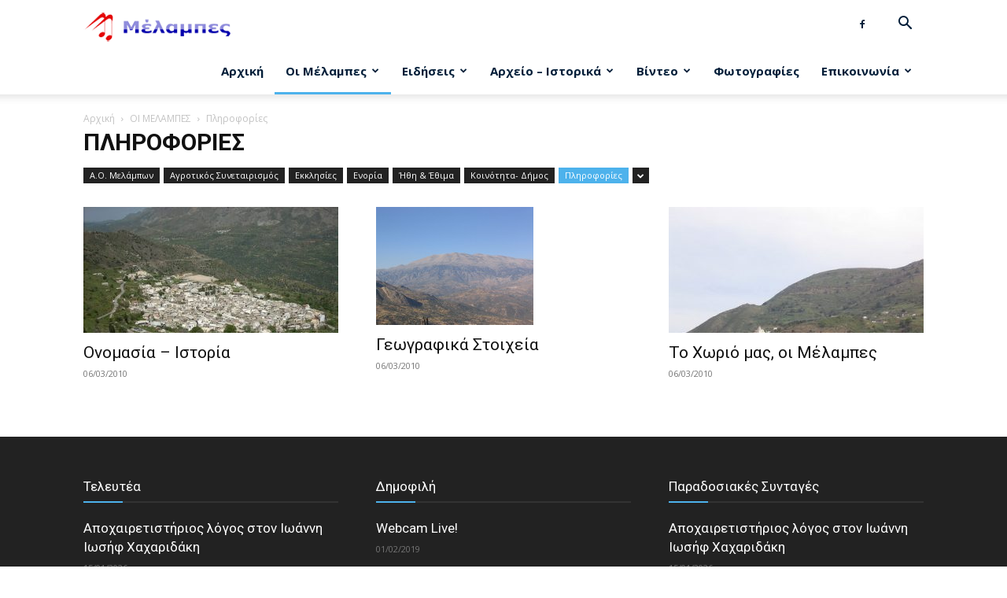

--- FILE ---
content_type: text/html; charset=UTF-8
request_url: https://melabes.gr/category/oi-melabes/info/
body_size: 18895
content:
<!doctype html >
<!--[if IE 8]>    <html class="ie8" lang="en"> <![endif]-->
<!--[if IE 9]>    <html class="ie9" lang="en"> <![endif]-->
<!--[if gt IE 8]><!--> <html lang="el"> <!--<![endif]-->
<head>
    <title>Πληροφορίες Archives - Μέλαμπες</title>
    <meta charset="UTF-8" />
    <meta name="viewport" content="width=device-width, initial-scale=1.0">
    <link rel="pingback" href="https://melabes.gr/xmlrpc.php" />
    <meta name='robots' content='index, follow, max-image-preview:large, max-snippet:-1, max-video-preview:-1' />
	<style>img:is([sizes="auto" i], [sizes^="auto," i]) { contain-intrinsic-size: 3000px 1500px }</style>
	
	<!-- This site is optimized with the Yoast SEO plugin v24.1 - https://yoast.com/wordpress/plugins/seo/ -->
	<link rel="canonical" href="https://melabes.gr/category/oi-melabes/info/" />
	<meta property="og:locale" content="el_GR" />
	<meta property="og:type" content="article" />
	<meta property="og:title" content="Πληροφορίες Archives - Μέλαμπες" />
	<meta property="og:url" content="https://melabes.gr/category/oi-melabes/info/" />
	<meta property="og:site_name" content="Μέλαμπες" />
	<meta name="twitter:card" content="summary_large_image" />
	<script type="application/ld+json" class="yoast-schema-graph">{"@context":"https://schema.org","@graph":[{"@type":"CollectionPage","@id":"https://melabes.gr/category/oi-melabes/info/","url":"https://melabes.gr/category/oi-melabes/info/","name":"Πληροφορίες Archives - Μέλαμπες","isPartOf":{"@id":"https://melabes.gr/#website"},"primaryImageOfPage":{"@id":"https://melabes.gr/category/oi-melabes/info/#primaryimage"},"image":{"@id":"https://melabes.gr/category/oi-melabes/info/#primaryimage"},"thumbnailUrl":"https://melabes.gr/wp-content/uploads/2010/03/foto_genikes_foto_L_melabes-35_L.jpg","breadcrumb":{"@id":"https://melabes.gr/category/oi-melabes/info/#breadcrumb"},"inLanguage":"el"},{"@type":"ImageObject","inLanguage":"el","@id":"https://melabes.gr/category/oi-melabes/info/#primaryimage","url":"https://melabes.gr/wp-content/uploads/2010/03/foto_genikes_foto_L_melabes-35_L.jpg","contentUrl":"https://melabes.gr/wp-content/uploads/2010/03/foto_genikes_foto_L_melabes-35_L.jpg","width":700,"height":525,"caption":"melabes 35_L.jpg"},{"@type":"BreadcrumbList","@id":"https://melabes.gr/category/oi-melabes/info/#breadcrumb","itemListElement":[{"@type":"ListItem","position":1,"name":"Home","item":"https://melabes.gr/"},{"@type":"ListItem","position":2,"name":"ΟΙ ΜΕΛΑΜΠΕΣ","item":"https://melabes.gr/category/oi-melabes/"},{"@type":"ListItem","position":3,"name":"Πληροφορίες"}]},{"@type":"WebSite","@id":"https://melabes.gr/#website","url":"https://melabes.gr/","name":"Μέλαμπες","description":"Melabes.gr","publisher":{"@id":"https://melabes.gr/#organization"},"potentialAction":[{"@type":"SearchAction","target":{"@type":"EntryPoint","urlTemplate":"https://melabes.gr/?s={search_term_string}"},"query-input":{"@type":"PropertyValueSpecification","valueRequired":true,"valueName":"search_term_string"}}],"inLanguage":"el"},{"@type":"Organization","@id":"https://melabes.gr/#organization","name":"Μέλαμπες","url":"https://melabes.gr/","logo":{"@type":"ImageObject","inLanguage":"el","@id":"https://melabes.gr/#/schema/logo/image/","url":"https://melabes.gr/wp-content/uploads/2020/10/melabes-logo.png","contentUrl":"https://melabes.gr/wp-content/uploads/2020/10/melabes-logo.png","width":187,"height":51,"caption":"Μέλαμπες"},"image":{"@id":"https://melabes.gr/#/schema/logo/image/"},"sameAs":["https://www.facebook.com/melabes.gr/","https://www.youtube.com/user/melabes66","https://el.wikipedia.org/wiki/Μέλαμπες_Ρεθύμνης"]}]}</script>
	<!-- / Yoast SEO plugin. -->


<link rel='dns-prefetch' href='//fonts.googleapis.com' />
<link rel="alternate" type="application/rss+xml" title="Ροή RSS &raquo; Μέλαμπες" href="https://melabes.gr/feed/" />
<link rel="alternate" type="application/rss+xml" title="Ροή Σχολίων &raquo; Μέλαμπες" href="https://melabes.gr/comments/feed/" />
<link rel="alternate" type="application/rss+xml" title="Κατηγορία Ροής Μέλαμπες &raquo; Πληροφορίες" href="https://melabes.gr/category/oi-melabes/info/feed/" />
<script type="text/javascript">
/* <![CDATA[ */
window._wpemojiSettings = {"baseUrl":"https:\/\/s.w.org\/images\/core\/emoji\/15.0.3\/72x72\/","ext":".png","svgUrl":"https:\/\/s.w.org\/images\/core\/emoji\/15.0.3\/svg\/","svgExt":".svg","source":{"concatemoji":"https:\/\/melabes.gr\/wp-includes\/js\/wp-emoji-release.min.js?ver=eb983776a513cc529bc3d2d55e7e938b"}};
/*! This file is auto-generated */
!function(i,n){var o,s,e;function c(e){try{var t={supportTests:e,timestamp:(new Date).valueOf()};sessionStorage.setItem(o,JSON.stringify(t))}catch(e){}}function p(e,t,n){e.clearRect(0,0,e.canvas.width,e.canvas.height),e.fillText(t,0,0);var t=new Uint32Array(e.getImageData(0,0,e.canvas.width,e.canvas.height).data),r=(e.clearRect(0,0,e.canvas.width,e.canvas.height),e.fillText(n,0,0),new Uint32Array(e.getImageData(0,0,e.canvas.width,e.canvas.height).data));return t.every(function(e,t){return e===r[t]})}function u(e,t,n){switch(t){case"flag":return n(e,"\ud83c\udff3\ufe0f\u200d\u26a7\ufe0f","\ud83c\udff3\ufe0f\u200b\u26a7\ufe0f")?!1:!n(e,"\ud83c\uddfa\ud83c\uddf3","\ud83c\uddfa\u200b\ud83c\uddf3")&&!n(e,"\ud83c\udff4\udb40\udc67\udb40\udc62\udb40\udc65\udb40\udc6e\udb40\udc67\udb40\udc7f","\ud83c\udff4\u200b\udb40\udc67\u200b\udb40\udc62\u200b\udb40\udc65\u200b\udb40\udc6e\u200b\udb40\udc67\u200b\udb40\udc7f");case"emoji":return!n(e,"\ud83d\udc26\u200d\u2b1b","\ud83d\udc26\u200b\u2b1b")}return!1}function f(e,t,n){var r="undefined"!=typeof WorkerGlobalScope&&self instanceof WorkerGlobalScope?new OffscreenCanvas(300,150):i.createElement("canvas"),a=r.getContext("2d",{willReadFrequently:!0}),o=(a.textBaseline="top",a.font="600 32px Arial",{});return e.forEach(function(e){o[e]=t(a,e,n)}),o}function t(e){var t=i.createElement("script");t.src=e,t.defer=!0,i.head.appendChild(t)}"undefined"!=typeof Promise&&(o="wpEmojiSettingsSupports",s=["flag","emoji"],n.supports={everything:!0,everythingExceptFlag:!0},e=new Promise(function(e){i.addEventListener("DOMContentLoaded",e,{once:!0})}),new Promise(function(t){var n=function(){try{var e=JSON.parse(sessionStorage.getItem(o));if("object"==typeof e&&"number"==typeof e.timestamp&&(new Date).valueOf()<e.timestamp+604800&&"object"==typeof e.supportTests)return e.supportTests}catch(e){}return null}();if(!n){if("undefined"!=typeof Worker&&"undefined"!=typeof OffscreenCanvas&&"undefined"!=typeof URL&&URL.createObjectURL&&"undefined"!=typeof Blob)try{var e="postMessage("+f.toString()+"("+[JSON.stringify(s),u.toString(),p.toString()].join(",")+"));",r=new Blob([e],{type:"text/javascript"}),a=new Worker(URL.createObjectURL(r),{name:"wpTestEmojiSupports"});return void(a.onmessage=function(e){c(n=e.data),a.terminate(),t(n)})}catch(e){}c(n=f(s,u,p))}t(n)}).then(function(e){for(var t in e)n.supports[t]=e[t],n.supports.everything=n.supports.everything&&n.supports[t],"flag"!==t&&(n.supports.everythingExceptFlag=n.supports.everythingExceptFlag&&n.supports[t]);n.supports.everythingExceptFlag=n.supports.everythingExceptFlag&&!n.supports.flag,n.DOMReady=!1,n.readyCallback=function(){n.DOMReady=!0}}).then(function(){return e}).then(function(){var e;n.supports.everything||(n.readyCallback(),(e=n.source||{}).concatemoji?t(e.concatemoji):e.wpemoji&&e.twemoji&&(t(e.twemoji),t(e.wpemoji)))}))}((window,document),window._wpemojiSettings);
/* ]]> */
</script>
<style id='wp-emoji-styles-inline-css' type='text/css'>

	img.wp-smiley, img.emoji {
		display: inline !important;
		border: none !important;
		box-shadow: none !important;
		height: 1em !important;
		width: 1em !important;
		margin: 0 0.07em !important;
		vertical-align: -0.1em !important;
		background: none !important;
		padding: 0 !important;
	}
</style>
<style id='collapsing-archives-style-inline-css' type='text/css'>


</style>
<style id='classic-theme-styles-inline-css' type='text/css'>
/*! This file is auto-generated */
.wp-block-button__link{color:#fff;background-color:#32373c;border-radius:9999px;box-shadow:none;text-decoration:none;padding:calc(.667em + 2px) calc(1.333em + 2px);font-size:1.125em}.wp-block-file__button{background:#32373c;color:#fff;text-decoration:none}
</style>
<style id='global-styles-inline-css' type='text/css'>
:root{--wp--preset--aspect-ratio--square: 1;--wp--preset--aspect-ratio--4-3: 4/3;--wp--preset--aspect-ratio--3-4: 3/4;--wp--preset--aspect-ratio--3-2: 3/2;--wp--preset--aspect-ratio--2-3: 2/3;--wp--preset--aspect-ratio--16-9: 16/9;--wp--preset--aspect-ratio--9-16: 9/16;--wp--preset--color--black: #000000;--wp--preset--color--cyan-bluish-gray: #abb8c3;--wp--preset--color--white: #ffffff;--wp--preset--color--pale-pink: #f78da7;--wp--preset--color--vivid-red: #cf2e2e;--wp--preset--color--luminous-vivid-orange: #ff6900;--wp--preset--color--luminous-vivid-amber: #fcb900;--wp--preset--color--light-green-cyan: #7bdcb5;--wp--preset--color--vivid-green-cyan: #00d084;--wp--preset--color--pale-cyan-blue: #8ed1fc;--wp--preset--color--vivid-cyan-blue: #0693e3;--wp--preset--color--vivid-purple: #9b51e0;--wp--preset--gradient--vivid-cyan-blue-to-vivid-purple: linear-gradient(135deg,rgba(6,147,227,1) 0%,rgb(155,81,224) 100%);--wp--preset--gradient--light-green-cyan-to-vivid-green-cyan: linear-gradient(135deg,rgb(122,220,180) 0%,rgb(0,208,130) 100%);--wp--preset--gradient--luminous-vivid-amber-to-luminous-vivid-orange: linear-gradient(135deg,rgba(252,185,0,1) 0%,rgba(255,105,0,1) 100%);--wp--preset--gradient--luminous-vivid-orange-to-vivid-red: linear-gradient(135deg,rgba(255,105,0,1) 0%,rgb(207,46,46) 100%);--wp--preset--gradient--very-light-gray-to-cyan-bluish-gray: linear-gradient(135deg,rgb(238,238,238) 0%,rgb(169,184,195) 100%);--wp--preset--gradient--cool-to-warm-spectrum: linear-gradient(135deg,rgb(74,234,220) 0%,rgb(151,120,209) 20%,rgb(207,42,186) 40%,rgb(238,44,130) 60%,rgb(251,105,98) 80%,rgb(254,248,76) 100%);--wp--preset--gradient--blush-light-purple: linear-gradient(135deg,rgb(255,206,236) 0%,rgb(152,150,240) 100%);--wp--preset--gradient--blush-bordeaux: linear-gradient(135deg,rgb(254,205,165) 0%,rgb(254,45,45) 50%,rgb(107,0,62) 100%);--wp--preset--gradient--luminous-dusk: linear-gradient(135deg,rgb(255,203,112) 0%,rgb(199,81,192) 50%,rgb(65,88,208) 100%);--wp--preset--gradient--pale-ocean: linear-gradient(135deg,rgb(255,245,203) 0%,rgb(182,227,212) 50%,rgb(51,167,181) 100%);--wp--preset--gradient--electric-grass: linear-gradient(135deg,rgb(202,248,128) 0%,rgb(113,206,126) 100%);--wp--preset--gradient--midnight: linear-gradient(135deg,rgb(2,3,129) 0%,rgb(40,116,252) 100%);--wp--preset--font-size--small: 11px;--wp--preset--font-size--medium: 20px;--wp--preset--font-size--large: 32px;--wp--preset--font-size--x-large: 42px;--wp--preset--font-size--regular: 15px;--wp--preset--font-size--larger: 50px;--wp--preset--spacing--20: 0.44rem;--wp--preset--spacing--30: 0.67rem;--wp--preset--spacing--40: 1rem;--wp--preset--spacing--50: 1.5rem;--wp--preset--spacing--60: 2.25rem;--wp--preset--spacing--70: 3.38rem;--wp--preset--spacing--80: 5.06rem;--wp--preset--shadow--natural: 6px 6px 9px rgba(0, 0, 0, 0.2);--wp--preset--shadow--deep: 12px 12px 50px rgba(0, 0, 0, 0.4);--wp--preset--shadow--sharp: 6px 6px 0px rgba(0, 0, 0, 0.2);--wp--preset--shadow--outlined: 6px 6px 0px -3px rgba(255, 255, 255, 1), 6px 6px rgba(0, 0, 0, 1);--wp--preset--shadow--crisp: 6px 6px 0px rgba(0, 0, 0, 1);}:where(.is-layout-flex){gap: 0.5em;}:where(.is-layout-grid){gap: 0.5em;}body .is-layout-flex{display: flex;}.is-layout-flex{flex-wrap: wrap;align-items: center;}.is-layout-flex > :is(*, div){margin: 0;}body .is-layout-grid{display: grid;}.is-layout-grid > :is(*, div){margin: 0;}:where(.wp-block-columns.is-layout-flex){gap: 2em;}:where(.wp-block-columns.is-layout-grid){gap: 2em;}:where(.wp-block-post-template.is-layout-flex){gap: 1.25em;}:where(.wp-block-post-template.is-layout-grid){gap: 1.25em;}.has-black-color{color: var(--wp--preset--color--black) !important;}.has-cyan-bluish-gray-color{color: var(--wp--preset--color--cyan-bluish-gray) !important;}.has-white-color{color: var(--wp--preset--color--white) !important;}.has-pale-pink-color{color: var(--wp--preset--color--pale-pink) !important;}.has-vivid-red-color{color: var(--wp--preset--color--vivid-red) !important;}.has-luminous-vivid-orange-color{color: var(--wp--preset--color--luminous-vivid-orange) !important;}.has-luminous-vivid-amber-color{color: var(--wp--preset--color--luminous-vivid-amber) !important;}.has-light-green-cyan-color{color: var(--wp--preset--color--light-green-cyan) !important;}.has-vivid-green-cyan-color{color: var(--wp--preset--color--vivid-green-cyan) !important;}.has-pale-cyan-blue-color{color: var(--wp--preset--color--pale-cyan-blue) !important;}.has-vivid-cyan-blue-color{color: var(--wp--preset--color--vivid-cyan-blue) !important;}.has-vivid-purple-color{color: var(--wp--preset--color--vivid-purple) !important;}.has-black-background-color{background-color: var(--wp--preset--color--black) !important;}.has-cyan-bluish-gray-background-color{background-color: var(--wp--preset--color--cyan-bluish-gray) !important;}.has-white-background-color{background-color: var(--wp--preset--color--white) !important;}.has-pale-pink-background-color{background-color: var(--wp--preset--color--pale-pink) !important;}.has-vivid-red-background-color{background-color: var(--wp--preset--color--vivid-red) !important;}.has-luminous-vivid-orange-background-color{background-color: var(--wp--preset--color--luminous-vivid-orange) !important;}.has-luminous-vivid-amber-background-color{background-color: var(--wp--preset--color--luminous-vivid-amber) !important;}.has-light-green-cyan-background-color{background-color: var(--wp--preset--color--light-green-cyan) !important;}.has-vivid-green-cyan-background-color{background-color: var(--wp--preset--color--vivid-green-cyan) !important;}.has-pale-cyan-blue-background-color{background-color: var(--wp--preset--color--pale-cyan-blue) !important;}.has-vivid-cyan-blue-background-color{background-color: var(--wp--preset--color--vivid-cyan-blue) !important;}.has-vivid-purple-background-color{background-color: var(--wp--preset--color--vivid-purple) !important;}.has-black-border-color{border-color: var(--wp--preset--color--black) !important;}.has-cyan-bluish-gray-border-color{border-color: var(--wp--preset--color--cyan-bluish-gray) !important;}.has-white-border-color{border-color: var(--wp--preset--color--white) !important;}.has-pale-pink-border-color{border-color: var(--wp--preset--color--pale-pink) !important;}.has-vivid-red-border-color{border-color: var(--wp--preset--color--vivid-red) !important;}.has-luminous-vivid-orange-border-color{border-color: var(--wp--preset--color--luminous-vivid-orange) !important;}.has-luminous-vivid-amber-border-color{border-color: var(--wp--preset--color--luminous-vivid-amber) !important;}.has-light-green-cyan-border-color{border-color: var(--wp--preset--color--light-green-cyan) !important;}.has-vivid-green-cyan-border-color{border-color: var(--wp--preset--color--vivid-green-cyan) !important;}.has-pale-cyan-blue-border-color{border-color: var(--wp--preset--color--pale-cyan-blue) !important;}.has-vivid-cyan-blue-border-color{border-color: var(--wp--preset--color--vivid-cyan-blue) !important;}.has-vivid-purple-border-color{border-color: var(--wp--preset--color--vivid-purple) !important;}.has-vivid-cyan-blue-to-vivid-purple-gradient-background{background: var(--wp--preset--gradient--vivid-cyan-blue-to-vivid-purple) !important;}.has-light-green-cyan-to-vivid-green-cyan-gradient-background{background: var(--wp--preset--gradient--light-green-cyan-to-vivid-green-cyan) !important;}.has-luminous-vivid-amber-to-luminous-vivid-orange-gradient-background{background: var(--wp--preset--gradient--luminous-vivid-amber-to-luminous-vivid-orange) !important;}.has-luminous-vivid-orange-to-vivid-red-gradient-background{background: var(--wp--preset--gradient--luminous-vivid-orange-to-vivid-red) !important;}.has-very-light-gray-to-cyan-bluish-gray-gradient-background{background: var(--wp--preset--gradient--very-light-gray-to-cyan-bluish-gray) !important;}.has-cool-to-warm-spectrum-gradient-background{background: var(--wp--preset--gradient--cool-to-warm-spectrum) !important;}.has-blush-light-purple-gradient-background{background: var(--wp--preset--gradient--blush-light-purple) !important;}.has-blush-bordeaux-gradient-background{background: var(--wp--preset--gradient--blush-bordeaux) !important;}.has-luminous-dusk-gradient-background{background: var(--wp--preset--gradient--luminous-dusk) !important;}.has-pale-ocean-gradient-background{background: var(--wp--preset--gradient--pale-ocean) !important;}.has-electric-grass-gradient-background{background: var(--wp--preset--gradient--electric-grass) !important;}.has-midnight-gradient-background{background: var(--wp--preset--gradient--midnight) !important;}.has-small-font-size{font-size: var(--wp--preset--font-size--small) !important;}.has-medium-font-size{font-size: var(--wp--preset--font-size--medium) !important;}.has-large-font-size{font-size: var(--wp--preset--font-size--large) !important;}.has-x-large-font-size{font-size: var(--wp--preset--font-size--x-large) !important;}
:where(.wp-block-post-template.is-layout-flex){gap: 1.25em;}:where(.wp-block-post-template.is-layout-grid){gap: 1.25em;}
:where(.wp-block-columns.is-layout-flex){gap: 2em;}:where(.wp-block-columns.is-layout-grid){gap: 2em;}
:root :where(.wp-block-pullquote){font-size: 1.5em;line-height: 1.6;}
</style>
<link rel='stylesheet' id='contact-form-7-css' href='https://melabes.gr/wp-content/plugins/contact-form-7/includes/css/styles.css?ver=6.0.2' type='text/css' media='all' />
<link rel='stylesheet' id='h5p-plugin-styles-css' href='https://melabes.gr/wp-content/plugins/h5p/h5p-php-library/styles/h5p.css?ver=1.16.0' type='text/css' media='all' />
<link rel='stylesheet' id='td-plugin-multi-purpose-css' href='https://melabes.gr/wp-content/plugins/td-composer/td-multi-purpose/style.css?ver=def8edc4e13d95bdf49953a9dce2f608' type='text/css' media='all' />
<link rel='stylesheet' id='google-fonts-style-css' href='https://fonts.googleapis.com/css?family=Open+Sans%3A400%2C600%2C700%7CRoboto%3A400%2C600%2C700&#038;display=swap&#038;ver=12.6.8' type='text/css' media='all' />
<link rel='stylesheet' id='td-theme-css' href='https://melabes.gr/wp-content/themes/Newspaper/style.css?ver=12.6.8' type='text/css' media='all' />
<style id='td-theme-inline-css' type='text/css'>@media (max-width:767px){.td-header-desktop-wrap{display:none}}@media (min-width:767px){.td-header-mobile-wrap{display:none}}</style>
<link rel='stylesheet' id='js_composer_front-css' href='https://melabes.gr/wp-content/plugins/js_composer/assets/css/js_composer.min.css?ver=6.2.0' type='text/css' media='all' />
<link rel='stylesheet' id='td-legacy-framework-front-style-css' href='https://melabes.gr/wp-content/plugins/td-composer/legacy/Newspaper/assets/css/td_legacy_main.css?ver=def8edc4e13d95bdf49953a9dce2f608' type='text/css' media='all' />
<link rel='stylesheet' id='td-standard-pack-framework-front-style-css' href='https://melabes.gr/wp-content/plugins/td-standard-pack/Newspaper/assets/css/td_standard_pack_main.css?ver=1b3d5bf2c64738aa07b4643e31257da9' type='text/css' media='all' />
<link rel='stylesheet' id='tdb_style_cloud_templates_front-css' href='https://melabes.gr/wp-content/plugins/td-cloud-library/assets/css/tdb_main.css?ver=b33652f2535d2f3812f59e306e26300d' type='text/css' media='all' />
<script type="text/javascript" src="https://melabes.gr/wp-includes/js/jquery/jquery.min.js?ver=3.7.1" id="jquery-core-js"></script>
<script type="text/javascript" src="https://melabes.gr/wp-includes/js/jquery/jquery-migrate.min.js?ver=3.4.1" id="jquery-migrate-js"></script>
<link rel="https://api.w.org/" href="https://melabes.gr/wp-json/" /><link rel="alternate" title="JSON" type="application/json" href="https://melabes.gr/wp-json/wp/v2/categories/36" /><link rel="EditURI" type="application/rsd+xml" title="RSD" href="https://melabes.gr/xmlrpc.php?rsd" />

<style type='text/css'></style>
<style type="text/css">
.feedzy-rss-link-icon:after {
	content: url("https://melabes.gr/wp-content/plugins/feedzy-rss-feeds/img/external-link.png");
	margin-left: 3px;
}
</style>
		    <script>
        window.tdb_global_vars = {"wpRestUrl":"https:\/\/melabes.gr\/wp-json\/","permalinkStructure":"\/%postname%\/"};
        window.tdb_p_autoload_vars = {"isAjax":false,"isAdminBarShowing":false};
    </script>
    
    <style id="tdb-global-colors">:root{--accent-color:#fff}</style>

    
	<meta name="generator" content="Powered by WPBakery Page Builder - drag and drop page builder for WordPress."/>

<!-- JS generated by theme -->

<script type="text/javascript" id="td-generated-header-js">
    
    

	    var tdBlocksArray = []; //here we store all the items for the current page

	    // td_block class - each ajax block uses a object of this class for requests
	    function tdBlock() {
		    this.id = '';
		    this.block_type = 1; //block type id (1-234 etc)
		    this.atts = '';
		    this.td_column_number = '';
		    this.td_current_page = 1; //
		    this.post_count = 0; //from wp
		    this.found_posts = 0; //from wp
		    this.max_num_pages = 0; //from wp
		    this.td_filter_value = ''; //current live filter value
		    this.is_ajax_running = false;
		    this.td_user_action = ''; // load more or infinite loader (used by the animation)
		    this.header_color = '';
		    this.ajax_pagination_infinite_stop = ''; //show load more at page x
	    }

        // td_js_generator - mini detector
        ( function () {
            var htmlTag = document.getElementsByTagName("html")[0];

	        if ( navigator.userAgent.indexOf("MSIE 10.0") > -1 ) {
                htmlTag.className += ' ie10';
            }

            if ( !!navigator.userAgent.match(/Trident.*rv\:11\./) ) {
                htmlTag.className += ' ie11';
            }

	        if ( navigator.userAgent.indexOf("Edge") > -1 ) {
                htmlTag.className += ' ieEdge';
            }

            if ( /(iPad|iPhone|iPod)/g.test(navigator.userAgent) ) {
                htmlTag.className += ' td-md-is-ios';
            }

            var user_agent = navigator.userAgent.toLowerCase();
            if ( user_agent.indexOf("android") > -1 ) {
                htmlTag.className += ' td-md-is-android';
            }

            if ( -1 !== navigator.userAgent.indexOf('Mac OS X')  ) {
                htmlTag.className += ' td-md-is-os-x';
            }

            if ( /chrom(e|ium)/.test(navigator.userAgent.toLowerCase()) ) {
               htmlTag.className += ' td-md-is-chrome';
            }

            if ( -1 !== navigator.userAgent.indexOf('Firefox') ) {
                htmlTag.className += ' td-md-is-firefox';
            }

            if ( -1 !== navigator.userAgent.indexOf('Safari') && -1 === navigator.userAgent.indexOf('Chrome') ) {
                htmlTag.className += ' td-md-is-safari';
            }

            if( -1 !== navigator.userAgent.indexOf('IEMobile') ){
                htmlTag.className += ' td-md-is-iemobile';
            }

        })();

        var tdLocalCache = {};

        ( function () {
            "use strict";

            tdLocalCache = {
                data: {},
                remove: function (resource_id) {
                    delete tdLocalCache.data[resource_id];
                },
                exist: function (resource_id) {
                    return tdLocalCache.data.hasOwnProperty(resource_id) && tdLocalCache.data[resource_id] !== null;
                },
                get: function (resource_id) {
                    return tdLocalCache.data[resource_id];
                },
                set: function (resource_id, cachedData) {
                    tdLocalCache.remove(resource_id);
                    tdLocalCache.data[resource_id] = cachedData;
                }
            };
        })();

    
    
var td_viewport_interval_list=[{"limitBottom":767,"sidebarWidth":228},{"limitBottom":1018,"sidebarWidth":300},{"limitBottom":1140,"sidebarWidth":324}];
var td_animation_stack_effect="type0";
var tds_animation_stack=true;
var td_animation_stack_specific_selectors=".entry-thumb, img, .td-lazy-img";
var td_animation_stack_general_selectors=".td-animation-stack img, .td-animation-stack .entry-thumb, .post img, .td-animation-stack .td-lazy-img";
var tdc_is_installed="yes";
var td_ajax_url="https:\/\/melabes.gr\/wp-admin\/admin-ajax.php?td_theme_name=Newspaper&v=12.6.8";
var td_get_template_directory_uri="https:\/\/melabes.gr\/wp-content\/plugins\/td-composer\/legacy\/common";
var tds_snap_menu="";
var tds_logo_on_sticky="";
var tds_header_style="tdm_header_style_3";
var td_please_wait="\u03a0\u03b1\u03c1\u03b1\u03ba\u03b1\u03bb\u03bf\u03cd\u03bc\u03b5 \u03c0\u03b5\u03c1\u03b9\u03bc\u03ad\u03bd\u03b5\u03c4\u03b5...";
var td_email_user_pass_incorrect="\u03a7\u03c1\u03ae\u03c3\u03c4\u03b7\u03c2 \u03ae \u03ba\u03c9\u03b4\u03b9\u03ba\u03cc\u03c2 \u03bb\u03b1\u03bd\u03b8\u03b1\u03c3\u03bc\u03ad\u03bd\u03bf\u03c2!";
var td_email_user_incorrect="Email \u03ae \u03cc\u03bd\u03bf\u03bc\u03b1 \u03c7\u03c1\u03ae\u03c3\u03c4\u03b7 \u03bb\u03b1\u03bd\u03b8\u03b1\u03c3\u03bc\u03ad\u03bd\u03bf!";
var td_email_incorrect="Email \u03bb\u03b1\u03bd\u03b8\u03b1\u03c3\u03bc\u03ad\u03bd\u03bf!";
var td_user_incorrect="Username incorrect!";
var td_email_user_empty="Email or username empty!";
var td_pass_empty="Pass empty!";
var td_pass_pattern_incorrect="Invalid Pass Pattern!";
var td_retype_pass_incorrect="Retyped Pass incorrect!";
var tds_more_articles_on_post_enable="";
var tds_more_articles_on_post_time_to_wait="";
var tds_more_articles_on_post_pages_distance_from_top=0;
var tds_captcha="";
var tds_theme_color_site_wide="#4db2ec";
var tds_smart_sidebar="";
var tdThemeName="Newspaper";
var tdThemeNameWl="Newspaper";
var td_magnific_popup_translation_tPrev="\u03a0\u03c1\u03bf\u03b7\u03b3\u03bf\u03cd\u03bc\u03b5\u03bd\u03bf (\u039a\u03bf\u03c5\u03bc\u03c0\u03af \u03b1\u03c1\u03b9\u03c3\u03c4\u03b5\u03c1\u03bf\u03cd \u03b2\u03ad\u03bb\u03bf\u03c5\u03c2)";
var td_magnific_popup_translation_tNext="\u0395\u03c0\u03cc\u03bc\u03b5\u03bd\u03bf (\u039a\u03bf\u03c5\u03bc\u03c0\u03af \u03b4\u03b5\u03be\u03b9\u03bf\u03cd \u03b2\u03ad\u03bb\u03bf\u03c5\u03c2)";
var td_magnific_popup_translation_tCounter="%curr% \u03b1\u03c0\u03cc %total%";
var td_magnific_popup_translation_ajax_tError="\u03a4\u03bf \u03c0\u03b5\u03c1\u03b9\u03b5\u03c7\u03cc\u03bc\u03b5\u03bd\u03bf \u03b1\u03c0\u03cc %url% \u03b4\u03b5\u03bd \u03ae\u03c4\u03b1\u03bd \u03b4\u03c5\u03bd\u03b1\u03c4\u03cc \u03bd\u03b1 \u03c6\u03bf\u03c1\u03c4\u03c9\u03b8\u03b5\u03af.";
var td_magnific_popup_translation_image_tError="\u0397 \u03b5\u03b9\u03ba\u03cc\u03bd\u03b1 #%curr% \u03b4\u03b5\u03bd \u03ae\u03c4\u03b1\u03bd \u03b4\u03c5\u03bd\u03b1\u03c4\u03cc \u03bd\u03b1 \u03c6\u03bf\u03c1\u03c4\u03c9\u03b8\u03b5\u03af.";
var tdBlockNonce="7a8800b9cf";
var tdMobileMenu="enabled";
var tdMobileSearch="enabled";
var tdDateNamesI18n={"month_names":["\u0399\u03b1\u03bd\u03bf\u03c5\u03ac\u03c1\u03b9\u03bf\u03c2","\u03a6\u03b5\u03b2\u03c1\u03bf\u03c5\u03ac\u03c1\u03b9\u03bf\u03c2","\u039c\u03ac\u03c1\u03c4\u03b9\u03bf\u03c2","\u0391\u03c0\u03c1\u03af\u03bb\u03b9\u03bf\u03c2","\u039c\u03ac\u03b9\u03bf\u03c2","\u0399\u03bf\u03cd\u03bd\u03b9\u03bf\u03c2","\u0399\u03bf\u03cd\u03bb\u03b9\u03bf\u03c2","\u0391\u03cd\u03b3\u03bf\u03c5\u03c3\u03c4\u03bf\u03c2","\u03a3\u03b5\u03c0\u03c4\u03ad\u03bc\u03b2\u03c1\u03b9\u03bf\u03c2","\u039f\u03ba\u03c4\u03ce\u03b2\u03c1\u03b9\u03bf\u03c2","\u039d\u03bf\u03ad\u03bc\u03b2\u03c1\u03b9\u03bf\u03c2","\u0394\u03b5\u03ba\u03ad\u03bc\u03b2\u03c1\u03b9\u03bf\u03c2"],"month_names_short":["\u0399\u03b1\u03bd","\u03a6\u03b5\u03b2","\u039c\u03b1\u03c1","\u0391\u03c0\u03c1","\u039c\u03ac\u03b9","\u0399\u03bf\u03cd\u03bd","\u0399\u03bf\u03cd\u03bb","\u0391\u03c5\u03b3","\u03a3\u03b5\u03c0","\u039f\u03ba\u03c4","\u039d\u03bf\u03ad","\u0394\u03b5\u03ba"],"day_names":["\u039a\u03c5\u03c1\u03b9\u03b1\u03ba\u03ae","\u0394\u03b5\u03c5\u03c4\u03ad\u03c1\u03b1","\u03a4\u03c1\u03af\u03c4\u03b7","\u03a4\u03b5\u03c4\u03ac\u03c1\u03c4\u03b7","\u03a0\u03ad\u03bc\u03c0\u03c4\u03b7","\u03a0\u03b1\u03c1\u03b1\u03c3\u03ba\u03b5\u03c5\u03ae","\u03a3\u03ac\u03b2\u03b2\u03b1\u03c4\u03bf"],"day_names_short":["\u039a\u03c5","\u0394\u03b5","\u03a4\u03c1","\u03a4\u03b5","\u03a0\u03b5","\u03a0\u03b1","\u03a3\u03b1"]};
var tdb_modal_confirm="\u03b1\u03c0\u03bf\u03b8\u03b7\u03ba\u03b5\u03cd\u03c3\u03b5\u03c4\u03b5";
var tdb_modal_cancel="\u039c\u03b1\u03c4\u03b1\u03af\u03c9\u03c3\u03b7";
var tdb_modal_confirm_alt="\u039d\u03b1\u03af";
var tdb_modal_cancel_alt="\u03cc\u03c7\u03b9";
var td_deploy_mode="deploy";
var td_ad_background_click_link="";
var td_ad_background_click_target="";
</script>


<!-- Header style compiled by theme -->

<style>@media (max-width:767px){body .td-header-wrap .td-header-main-menu{background-color:#ffffff!important}}@media (max-width:767px){body #td-top-mobile-toggle i,.td-header-wrap .header-search-wrap .td-icon-search{color:#1867ad!important}}ul.sf-menu>.menu-item>a{font-size:15px;line-height:60px;font-weight:bold;text-transform:none}.sf-menu ul .menu-item a{font-size:14px;font-weight:500}.td-header-wrap .td-header-menu-wrap .sf-menu>li>a,.td-header-wrap .td-header-menu-social .td-social-icon-wrap a,.td-header-style-4 .td-header-menu-social .td-social-icon-wrap i,.td-header-style-5 .td-header-menu-social .td-social-icon-wrap i,.td-header-style-6 .td-header-menu-social .td-social-icon-wrap i,.td-header-style-12 .td-header-menu-social .td-social-icon-wrap i,.td-header-wrap .header-search-wrap #td-header-search-button .td-icon-search{color:#001d38}.td-header-wrap .td-header-menu-social+.td-search-wrapper #td-header-search-button:before{background-color:#001d38}ul.sf-menu>.td-menu-item>a,.td-theme-wrap .td-header-menu-social{font-size:15px;line-height:60px;font-weight:bold;text-transform:none}.sf-menu ul .td-menu-item a{font-size:14px;font-weight:500}.block-title>span,.block-title>a,.widgettitle,.td-trending-now-title,.wpb_tabs li a,.vc_tta-container .vc_tta-color-grey.vc_tta-tabs-position-top.vc_tta-style-classic .vc_tta-tabs-container .vc_tta-tab>a,.td-theme-wrap .td-related-title a,.woocommerce div.product .woocommerce-tabs ul.tabs li a,.woocommerce .product .products h2:not(.woocommerce-loop-product__title),.td-theme-wrap .td-block-title{text-transform:none}.top-header-menu>li>a,.td-weather-top-widget .td-weather-now .td-big-degrees,.td-weather-top-widget .td-weather-header .td-weather-city,.td-header-sp-top-menu .td_data_time{font-size:14px;line-height:14px;font-weight:500}.top-header-menu>li,.td-header-sp-top-menu,#td-outer-wrap .td-header-sp-top-widget .td-search-btns-wrap,#td-outer-wrap .td-header-sp-top-widget .td-social-icon-wrap{line-height:14px}.td-post-content p,.td-post-content{font-size:14px}.footer-text-wrap{text-transform:none}.td-sub-footer-menu ul li a{text-transform:none}.widget_archive a,.widget_calendar,.widget_categories a,.widget_nav_menu a,.widget_meta a,.widget_pages a,.widget_recent_comments a,.widget_recent_entries a,.widget_text .textwidget,.widget_tag_cloud a,.widget_search input,.woocommerce .product-categories a,.widget_display_forums a,.widget_display_replies a,.widget_display_topics a,.widget_display_views a,.widget_display_stats{text-transform:none}input[type="submit"],.td-read-more a,.vc_btn,.woocommerce a.button,.woocommerce button.button,.woocommerce #respond input#submit{text-transform:none}.tdm-menu-active-style2 .tdm-header ul.sf-menu>.td-menu-item,.tdm-menu-active-style4 .tdm-header ul.sf-menu>.td-menu-item,.tdm-header .tdm-header-menu-btns,.tdm-header-style-1 .td-main-menu-logo a,.tdm-header-style-2 .td-main-menu-logo a,.tdm-header-style-3 .td-main-menu-logo a{line-height:60px}.tdm-header-style-1 .td-main-menu-logo,.tdm-header-style-2 .td-main-menu-logo,.tdm-header-style-3 .td-main-menu-logo{height:60px}@media (min-width:768px){.td-header-style-4 .td-main-menu-logo img,.td-header-style-5 .td-main-menu-logo img,.td-header-style-6 .td-main-menu-logo img,.td-header-style-7 .td-header-sp-logo img,.td-header-style-12 .td-main-menu-logo img{max-height:60px}.td-header-style-4 .td-main-menu-logo,.td-header-style-5 .td-main-menu-logo,.td-header-style-6 .td-main-menu-logo,.td-header-style-7 .td-header-sp-logo,.td-header-style-12 .td-main-menu-logo{height:60px}.td-header-style-4 .td-main-menu-logo a,.td-header-style-5 .td-main-menu-logo a,.td-header-style-6 .td-main-menu-logo a,.td-header-style-7 .td-header-sp-logo a,.td-header-style-7 .td-header-sp-logo img,.td-header-style-12 .td-main-menu-logo a,.td-header-style-12 .td-header-menu-wrap .sf-menu>li>a{line-height:60px}.td-header-style-7 .sf-menu,.td-header-style-7 .td-header-menu-social{margin-top:0}.td-header-style-7 #td-top-search{top:0;bottom:0}.td-header-wrap .header-search-wrap #td-header-search-button .td-icon-search{line-height:60px}.tdm-header-style-1 .td-main-menu-logo img,.tdm-header-style-2 .td-main-menu-logo img,.tdm-header-style-3 .td-main-menu-logo img{max-height:60px}}@media (max-width:767px){body .td-header-wrap .td-header-main-menu{background-color:#ffffff!important}}@media (max-width:767px){body #td-top-mobile-toggle i,.td-header-wrap .header-search-wrap .td-icon-search{color:#1867ad!important}}ul.sf-menu>.menu-item>a{font-size:15px;line-height:60px;font-weight:bold;text-transform:none}.sf-menu ul .menu-item a{font-size:14px;font-weight:500}.td-header-wrap .td-header-menu-wrap .sf-menu>li>a,.td-header-wrap .td-header-menu-social .td-social-icon-wrap a,.td-header-style-4 .td-header-menu-social .td-social-icon-wrap i,.td-header-style-5 .td-header-menu-social .td-social-icon-wrap i,.td-header-style-6 .td-header-menu-social .td-social-icon-wrap i,.td-header-style-12 .td-header-menu-social .td-social-icon-wrap i,.td-header-wrap .header-search-wrap #td-header-search-button .td-icon-search{color:#001d38}.td-header-wrap .td-header-menu-social+.td-search-wrapper #td-header-search-button:before{background-color:#001d38}ul.sf-menu>.td-menu-item>a,.td-theme-wrap .td-header-menu-social{font-size:15px;line-height:60px;font-weight:bold;text-transform:none}.sf-menu ul .td-menu-item a{font-size:14px;font-weight:500}.block-title>span,.block-title>a,.widgettitle,.td-trending-now-title,.wpb_tabs li a,.vc_tta-container .vc_tta-color-grey.vc_tta-tabs-position-top.vc_tta-style-classic .vc_tta-tabs-container .vc_tta-tab>a,.td-theme-wrap .td-related-title a,.woocommerce div.product .woocommerce-tabs ul.tabs li a,.woocommerce .product .products h2:not(.woocommerce-loop-product__title),.td-theme-wrap .td-block-title{text-transform:none}.top-header-menu>li>a,.td-weather-top-widget .td-weather-now .td-big-degrees,.td-weather-top-widget .td-weather-header .td-weather-city,.td-header-sp-top-menu .td_data_time{font-size:14px;line-height:14px;font-weight:500}.top-header-menu>li,.td-header-sp-top-menu,#td-outer-wrap .td-header-sp-top-widget .td-search-btns-wrap,#td-outer-wrap .td-header-sp-top-widget .td-social-icon-wrap{line-height:14px}.td-post-content p,.td-post-content{font-size:14px}.footer-text-wrap{text-transform:none}.td-sub-footer-menu ul li a{text-transform:none}.widget_archive a,.widget_calendar,.widget_categories a,.widget_nav_menu a,.widget_meta a,.widget_pages a,.widget_recent_comments a,.widget_recent_entries a,.widget_text .textwidget,.widget_tag_cloud a,.widget_search input,.woocommerce .product-categories a,.widget_display_forums a,.widget_display_replies a,.widget_display_topics a,.widget_display_views a,.widget_display_stats{text-transform:none}input[type="submit"],.td-read-more a,.vc_btn,.woocommerce a.button,.woocommerce button.button,.woocommerce #respond input#submit{text-transform:none}.tdm-menu-active-style2 .tdm-header ul.sf-menu>.td-menu-item,.tdm-menu-active-style4 .tdm-header ul.sf-menu>.td-menu-item,.tdm-header .tdm-header-menu-btns,.tdm-header-style-1 .td-main-menu-logo a,.tdm-header-style-2 .td-main-menu-logo a,.tdm-header-style-3 .td-main-menu-logo a{line-height:60px}.tdm-header-style-1 .td-main-menu-logo,.tdm-header-style-2 .td-main-menu-logo,.tdm-header-style-3 .td-main-menu-logo{height:60px}@media (min-width:768px){.td-header-style-4 .td-main-menu-logo img,.td-header-style-5 .td-main-menu-logo img,.td-header-style-6 .td-main-menu-logo img,.td-header-style-7 .td-header-sp-logo img,.td-header-style-12 .td-main-menu-logo img{max-height:60px}.td-header-style-4 .td-main-menu-logo,.td-header-style-5 .td-main-menu-logo,.td-header-style-6 .td-main-menu-logo,.td-header-style-7 .td-header-sp-logo,.td-header-style-12 .td-main-menu-logo{height:60px}.td-header-style-4 .td-main-menu-logo a,.td-header-style-5 .td-main-menu-logo a,.td-header-style-6 .td-main-menu-logo a,.td-header-style-7 .td-header-sp-logo a,.td-header-style-7 .td-header-sp-logo img,.td-header-style-12 .td-main-menu-logo a,.td-header-style-12 .td-header-menu-wrap .sf-menu>li>a{line-height:60px}.td-header-style-7 .sf-menu,.td-header-style-7 .td-header-menu-social{margin-top:0}.td-header-style-7 #td-top-search{top:0;bottom:0}.td-header-wrap .header-search-wrap #td-header-search-button .td-icon-search{line-height:60px}.tdm-header-style-1 .td-main-menu-logo img,.tdm-header-style-2 .td-main-menu-logo img,.tdm-header-style-3 .td-main-menu-logo img{max-height:60px}}</style>




<script type="application/ld+json">
    {
        "@context": "https://schema.org",
        "@type": "BreadcrumbList",
        "itemListElement": [
            {
                "@type": "ListItem",
                "position": 1,
                "item": {
                    "@type": "WebSite",
                    "@id": "https://melabes.gr/",
                    "name": "Αρχική"
                }
            },
            {
                "@type": "ListItem",
                "position": 2,
                    "item": {
                    "@type": "WebPage",
                    "@id": "https://melabes.gr/category/oi-melabes/",
                    "name": "ΟΙ ΜΕΛΑΜΠΕΣ"
                }
            }
            ,{
                "@type": "ListItem",
                "position": 3,
                    "item": {
                    "@type": "WebPage",
                    "@id": "https://melabes.gr/category/oi-melabes/info/",
                    "name": "Πληροφορίες"                                
                }
            }    
        ]
    }
</script>
<link rel="icon" href="https://melabes.gr/wp-content/uploads/2018/10/cropped-logo-1-150x150.png" sizes="32x32" />
<link rel="icon" href="https://melabes.gr/wp-content/uploads/2018/10/cropped-logo-1-300x300.png" sizes="192x192" />
<link rel="apple-touch-icon" href="https://melabes.gr/wp-content/uploads/2018/10/cropped-logo-1-300x300.png" />
<meta name="msapplication-TileImage" content="https://melabes.gr/wp-content/uploads/2018/10/cropped-logo-1-300x300.png" />

<!-- Button style compiled by theme -->

<style></style>

<noscript><style> .wpb_animate_when_almost_visible { opacity: 1; }</style></noscript>	<style id="tdw-css-placeholder"></style></head>

<body class="archive category category-info category-36 td-standard-pack global-block-template-1 td_category_template_3 td_category_top_posts_style_disable wpb-js-composer js-comp-ver-6.2.0 vc_responsive td-animation-stack-type0 td-full-layout" itemscope="itemscope" itemtype="https://schema.org/WebPage">

<div class="td-scroll-up" data-style="style1"><i class="td-icon-menu-up"></i></div>
    <div class="td-menu-background" style="visibility:hidden"></div>
<div id="td-mobile-nav" style="visibility:hidden">
    <div class="td-mobile-container">
        <!-- mobile menu top section -->
        <div class="td-menu-socials-wrap">
            <!-- socials -->
            <div class="td-menu-socials">
                
        <span class="td-social-icon-wrap">
            <a target="_blank" href="https://www.facebook.com/melabes.gr" title="Facebook">
                <i class="td-icon-font td-icon-facebook"></i>
                <span style="display: none">Facebook</span>
            </a>
        </span>            </div>
            <!-- close button -->
            <div class="td-mobile-close">
                <span><i class="td-icon-close-mobile"></i></span>
            </div>
        </div>

        <!-- login section -->
        
        <!-- menu section -->
        <div class="td-mobile-content">
            <div class="menu-mainmenu-container"><ul id="menu-mainmenu" class="td-mobile-main-menu"><li id="menu-item-3273" class="menu-item menu-item-type-custom menu-item-object-custom menu-item-home menu-item-first menu-item-3273"><a href="https://melabes.gr">Αρχική</a></li>
<li id="menu-item-3285" class="menu-item menu-item-type-taxonomy menu-item-object-category current-menu-item current-menu-ancestor current-menu-parent menu-item-has-children menu-item-3285"><a href="https://melabes.gr/category/oi-melabes/info/">Οι Μέλαμπες<i class="td-icon-menu-right td-element-after"></i></a>
<ul class="sub-menu">
	<li id="menu-item-5913" class="menu-item menu-item-type-taxonomy menu-item-object-category menu-item-5913"><a href="https://melabes.gr/category/oi-melabes/koinotita-dimos/">Κοινότητα &#8211; Δήμος</a></li>
	<li id="menu-item-5914" class="menu-item menu-item-type-taxonomy menu-item-object-category menu-item-5914"><a href="https://melabes.gr/category/oi-melabes/enoria/">Ενορία</a></li>
	<li id="menu-item-3324" class="menu-item menu-item-type-taxonomy menu-item-object-category menu-item-has-children menu-item-3324"><a href="https://melabes.gr/category/oi-melabes/%cf%83%cf%85%ce%bb%ce%bb%cf%8c%ce%b3%ce%bf%ce%b9-%cf%86%ce%bf%cf%81%ce%b5%ce%af%cf%82/">Φορείς-Συλλόγοι<i class="td-icon-menu-right td-element-after"></i></a>
	<ul class="sub-menu">
		<li id="menu-item-5915" class="menu-item menu-item-type-taxonomy menu-item-object-category menu-item-5915"><a href="https://melabes.gr/category/oi-melabes/aom/">Α.Ο. Μελάμπων</a></li>
		<li id="menu-item-5904" class="menu-item menu-item-type-taxonomy menu-item-object-category menu-item-5904"><a href="https://melabes.gr/category/oi-melabes/syll-melampon/">Συλλ Πολιτιστικός Μελαμπων</a></li>
		<li id="menu-item-5903" class="menu-item menu-item-type-taxonomy menu-item-object-category menu-item-5903"><a href="https://melabes.gr/category/oi-melabes/mel-hrakleio/">Συλλ Ηρακλείου</a></li>
		<li id="menu-item-5905" class="menu-item menu-item-type-taxonomy menu-item-object-category menu-item-5905"><a href="https://melabes.gr/category/oi-melabes/syll-athinas/">Σύλλ. Αθήνας</a></li>
		<li id="menu-item-5906" class="menu-item menu-item-type-taxonomy menu-item-object-category menu-item-5906"><a href="https://melabes.gr/category/oi-melabes/sill-rethimnou/">Συλλ. Ρεθύμνου</a></li>
		<li id="menu-item-3334" class="menu-item menu-item-type-post_type menu-item-object-post menu-item-3334"><a href="https://melabes.gr/iatrio-2/">Αγροτικό Ιατρείο</a></li>
		<li id="menu-item-3335" class="menu-item menu-item-type-post_type menu-item-object-post menu-item-3335"><a href="https://melabes.gr/georgikos-sineterismos/">Γεωργικός Συνεταιρισμός</a></li>
		<li id="menu-item-3336" class="menu-item menu-item-type-post_type menu-item-object-post menu-item-3336"><a href="https://melabes.gr/ketro-frontidas/">Κέντρο Φροντίδας-Ψυχαγωγίας Ηλικιωμένων</a></li>
	</ul>
</li>
	<li id="menu-item-3318" class="menu-item menu-item-type-taxonomy menu-item-object-category menu-item-has-children menu-item-3318"><a href="https://melabes.gr/category/%ce%b1%ce%be%ce%b9%ce%bf%ce%b8%ce%ad%ce%b1%cf%84%ce%b1/">Αξιοθέατα<i class="td-icon-menu-right td-element-after"></i></a>
	<ul class="sub-menu">
		<li id="menu-item-3320" class="menu-item menu-item-type-taxonomy menu-item-object-category menu-item-3320"><a href="https://melabes.gr/category/%ce%b1%ce%be%ce%b9%ce%bf%ce%b8%ce%ad%ce%b1%cf%84%ce%b1/%ce%bc%ce%bd%ce%b7%ce%bc%ce%b5%ce%af%ce%b1/">Μνημεία</a></li>
		<li id="menu-item-5908" class="menu-item menu-item-type-taxonomy menu-item-object-category menu-item-5908"><a href="https://melabes.gr/category/%ce%b1%ce%be%ce%b9%ce%bf%ce%b8%ce%ad%ce%b1%cf%84%ce%b1/fotostigmes/">Φωτοστιγμές</a></li>
		<li id="menu-item-3316" class="menu-item menu-item-type-taxonomy menu-item-object-category menu-item-3316"><a href="https://melabes.gr/category/oi-melabes/church/">Εκκλησίες</a></li>
	</ul>
</li>
	<li id="menu-item-3302" class="menu-item menu-item-type-taxonomy menu-item-object-category menu-item-has-children menu-item-3302"><a href="https://melabes.gr/category/oi-melabes/ethima/">Ηθη &#038; Εθιμα<i class="td-icon-menu-right td-element-after"></i></a>
	<ul class="sub-menu">
		<li id="menu-item-3303" class="menu-item menu-item-type-post_type menu-item-object-post menu-item-3303"><a href="https://melabes.gr/kantada/">Μελαμπιανή Καντάδα</a></li>
		<li id="menu-item-3304" class="menu-item menu-item-type-post_type menu-item-object-post menu-item-3304"><a href="https://melabes.gr/gamos/">Γάμος</a></li>
		<li id="menu-item-3305" class="menu-item menu-item-type-post_type menu-item-object-post menu-item-3305"><a href="https://melabes.gr/klidonas/">Κλείδωνας</a></li>
	</ul>
</li>
	<li id="menu-item-5902" class="menu-item menu-item-type-taxonomy menu-item-object-category current-menu-item menu-item-5902"><a href="https://melabes.gr/category/oi-melabes/info/">Πληροφορίες</a></li>
</ul>
</li>
<li id="menu-item-5907" class="menu-item menu-item-type-taxonomy menu-item-object-category menu-item-has-children menu-item-5907"><a href="https://melabes.gr/category/eidiseis/koinvnika/">Ειδήσεις<i class="td-icon-menu-right td-element-after"></i></a>
<ul class="sub-menu">
	<li id="menu-item-5916" class="menu-item menu-item-type-taxonomy menu-item-object-category menu-item-5916"><a href="https://melabes.gr/category/eidiseis/arthra-apopseis-sas/">Άρθρα-απόψεις σας</a></li>
	<li id="menu-item-3328" class="menu-item menu-item-type-taxonomy menu-item-object-category menu-item-3328"><a href="https://melabes.gr/category/eidiseis/prosopa/">Πρόσωπα</a></li>
	<li id="menu-item-5917" class="menu-item menu-item-type-taxonomy menu-item-object-category menu-item-5917"><a href="https://melabes.gr/category/eidiseis/diaxeiristis/">Διαχειριστής</a></li>
	<li id="menu-item-5918" class="menu-item menu-item-type-taxonomy menu-item-object-category menu-item-5918"><a href="https://melabes.gr/category/eidiseis/%ce%b9%cf%83%cf%84%ce%bf%cf%81%ce%b9%ce%ba%ce%ac-%ce%ba%ce%b1%ce%b9-%ce%ac%ce%bb%ce%bb%ce%b1-%ce%b3%ce%b5%ce%b3%ce%bf%ce%bd%cf%8c%cf%84%ce%b1/">Ιστορικά και άλλα γεγονότα</a></li>
	<li id="menu-item-5919" class="menu-item menu-item-type-taxonomy menu-item-object-category menu-item-5919"><a href="https://melabes.gr/category/eidiseis/koinvnika/">Κοινωνικά</a></li>
	<li id="menu-item-5920" class="menu-item menu-item-type-taxonomy menu-item-object-category menu-item-5920"><a href="https://melabes.gr/category/eidiseis/neolaia/">Μαθητές &#8211; Νεολαία</a></li>
	<li id="menu-item-5923" class="menu-item menu-item-type-taxonomy menu-item-object-category menu-item-5923"><a href="https://melabes.gr/category/eidiseis/penintarides/">Πενηντάρηδες</a></li>
	<li id="menu-item-5922" class="menu-item menu-item-type-taxonomy menu-item-object-category menu-item-5922"><a href="https://melabes.gr/category/eidiseis/melbourne/">Μελβούρνη</a></li>
	<li id="menu-item-5921" class="menu-item menu-item-type-taxonomy menu-item-object-category menu-item-5921"><a href="https://melabes.gr/category/eidiseis/%ce%bc%ce%b5%ce%bb%ce%b1%ce%bc%cf%80%ce%b9%ce%b1%ce%bd%ce%bf%ce%af-%cf%80%ce%bf%cf%85-%ce%ad%cf%86%cf%85%ce%b3%ce%b1%ce%bd/">Μελαμπιανοί που έφυγαν</a></li>
	<li id="menu-item-5924" class="menu-item menu-item-type-taxonomy menu-item-object-category menu-item-5924"><a href="https://melabes.gr/category/eidiseis/programmata/">Προγράμματα</a></li>
	<li id="menu-item-5925" class="menu-item menu-item-type-taxonomy menu-item-object-category menu-item-5925"><a href="https://melabes.gr/category/eidiseis/prosopa/">Πρόσωπα</a></li>
</ul>
</li>
<li id="menu-item-3337" class="menu-item menu-item-type-taxonomy menu-item-object-category menu-item-has-children menu-item-3337"><a href="https://melabes.gr/category/vivliografia/">Αρχείο &#8211; Ιστορικά<i class="td-icon-menu-right td-element-after"></i></a>
<ul class="sub-menu">
	<li id="menu-item-3330" class="menu-item menu-item-type-taxonomy menu-item-object-category menu-item-3330"><a href="https://melabes.gr/category/eidiseis/%ce%b9%cf%83%cf%84%ce%bf%cf%81%ce%b9%ce%ba%ce%ac-%ce%ba%ce%b1%ce%b9-%ce%ac%ce%bb%ce%bb%ce%b1-%ce%b3%ce%b5%ce%b3%ce%bf%ce%bd%cf%8c%cf%84%ce%b1/">Ιστορικά θέματα-γεγονότα</a></li>
	<li id="menu-item-8337" class="menu-item menu-item-type-post_type menu-item-object-post menu-item-8337"><a href="https://melabes.gr/4m_ekp_yliko/">ΟΙ ΤΕΣΣΕΡΙΣ ΝΕΟΜΑΡΤΥΡΕΣ E.Y.</a></li>
	<li id="menu-item-3348" class="menu-item menu-item-type-post_type menu-item-object-post menu-item-3348"><a href="https://melabes.gr/%ce%b7-%cf%86%cf%89%ce%bd%ce%b7-%cf%84%cf%89%ce%bd-%ce%bc%ce%b5%ce%bb%ce%b1%ce%bc%cf%80%ce%b9%ce%b1%ce%bd%cf%89%ce%bd/">Η ΦΩΝΗ ΤΩΝ ΜΕΛΑΜΠΙΑΝΩΝ</a></li>
	<li id="menu-item-3343" class="menu-item menu-item-type-taxonomy menu-item-object-category menu-item-3343"><a href="https://melabes.gr/category/vivliografia/fasatakisnikos/">Νίκος Φασατάκης</a></li>
	<li id="menu-item-3345" class="menu-item menu-item-type-post_type menu-item-object-post menu-item-3345"><a href="https://melabes.gr/ioannisxaxaridakis/">Ιωάννης Ιωσήφ Χαχαριδάκης</a></li>
	<li id="menu-item-3342" class="menu-item menu-item-type-taxonomy menu-item-object-category menu-item-3342"><a href="https://melabes.gr/category/vivliografia/michalischristoforakis/">Μιχάλης Γ Χριστοφοράκης</a></li>
	<li id="menu-item-3347" class="menu-item menu-item-type-taxonomy menu-item-object-category menu-item-3347"><a href="https://melabes.gr/category/vivliografia/gymnasiomelampon/">Γυμνάσιο Μελάμπων</a></li>
</ul>
</li>
<li id="menu-item-5961" class="menu-item menu-item-type-taxonomy menu-item-object-category menu-item-has-children menu-item-5961"><a href="https://melabes.gr/category/sillogi/video/">Βίντεο<i class="td-icon-menu-right td-element-after"></i></a>
<ul class="sub-menu">
	<li id="menu-item-5943" class="menu-item menu-item-type-post_type menu-item-object-page menu-item-5943"><a href="https://melabes.gr/%ce%b2%ce%af%ce%bd%cf%84%ce%b5%ce%bf-%ce%b3%ce%ba%ce%ac%ce%bb%ce%b5%cf%81%ce%b9/">Μουσική Παράδοση</a></li>
	<li id="menu-item-5958" class="menu-item menu-item-type-post_type menu-item-object-page menu-item-5958"><a href="https://melabes.gr/%ce%b2%ce%af%ce%bd%cf%84%ce%b5%ce%bf-%ce%ba%ce%bf%ce%b9%ce%bd%cf%89%ce%bd%ce%b9%ce%ba%ce%ac/">Κοινωνικά</a></li>
	<li id="menu-item-5960" class="menu-item menu-item-type-post_type menu-item-object-page menu-item-5960"><a href="https://melabes.gr/%ce%b2%ce%af%ce%bd%cf%84%ce%b5%ce%bf-%ce%b8%cf%81%ce%b7%cf%83%ce%ba%ce%b5%cf%85%cf%84%ce%b9%ce%ba%ce%ae-%ce%b6%cf%89%ce%ae/">Θρησκευτική Ζωή</a></li>
	<li id="menu-item-5959" class="menu-item menu-item-type-post_type menu-item-object-page menu-item-5959"><a href="https://melabes.gr/%ce%b2%ce%af%ce%bd%cf%84%ce%b5%ce%bf-%ce%b1%ce%b8%ce%bb%ce%b7%cf%84%ce%b9%cf%83%ce%bc%cf%8c%cf%82/">Αθλητισμός</a></li>
	<li id="menu-item-5983" class="menu-item menu-item-type-post_type menu-item-object-page menu-item-5983"><a href="https://melabes.gr/%cf%83%cf%89%ce%ba%cf%81%ce%ac%cf%84%ce%b7%cf%82-%cf%84%cf%83%ce%bf%cf%85%cf%81%ce%b4%ce%b1%ce%bb%ce%ac%ce%ba%ce%b7%cf%82/">Αρχείο Σωκράτη Τσουρδαλάκη</a></li>
	<li id="menu-item-5989" class="menu-item menu-item-type-post_type menu-item-object-page menu-item-5989"><a href="https://melabes.gr/%ce%b1%cf%81%cf%87%ce%b5%ce%af%ce%bf-%ce%b8%ce%bf%ce%b4%cf%89%cf%81%ce%ae-%ce%b7-%cf%84%cf%81%ce%bf%cf%85%ce%bb%ce%bb%ce%b9%ce%bd%ce%bf%cf%8d/">Αρχείο Θοδωρή Η Τρουλλινού</a></li>
</ul>
</li>
<li id="menu-item-5966" class="menu-item menu-item-type-taxonomy menu-item-object-category menu-item-5966"><a href="https://melabes.gr/category/sillogi/foto/">Φωτογραφίες</a></li>
<li id="menu-item-5899" class="menu-item menu-item-type-post_type menu-item-object-page menu-item-has-children menu-item-5899"><a href="https://melabes.gr/contactus/">Επικοινωνία<i class="td-icon-menu-right td-element-after"></i></a>
<ul class="sub-menu">
	<li id="menu-item-5901" class="menu-item menu-item-type-custom menu-item-object-custom menu-item-5901"><a target="_blank" href="https://melambes.gr">Τουριστικό Site</a></li>
</ul>
</li>
</ul></div>        </div>
    </div>

    <!-- register/login section -->
    </div><div class="td-search-background" style="visibility:hidden"></div>
<div class="td-search-wrap-mob" style="visibility:hidden">
	<div class="td-drop-down-search">
		<form method="get" class="td-search-form" action="https://melabes.gr/">
			<!-- close button -->
			<div class="td-search-close">
				<span><i class="td-icon-close-mobile"></i></span>
			</div>
			<div role="search" class="td-search-input">
				<span>Αναζήτηση</span>
				<input id="td-header-search-mob" type="text" value="" name="s" autocomplete="off" />
			</div>
		</form>
		<div id="td-aj-search-mob" class="td-ajax-search-flex"></div>
	</div>
</div>

    <div id="td-outer-wrap" class="td-theme-wrap">
    
        
            <div class="tdc-header-wrap ">

            <!--
Header style multipurpose 3
-->


<div class="td-header-wrap tdm-header tdm-header-style-3 ">
    
    
    <div class="td-header-menu-wrap-full td-container-wrap ">
        <div class="td-header-menu-wrap td-header-gradient td-header-menu-no-search">
            <div class="td-container td-header-row td-header-main-menu">
                <div class="tdm-menu-btns-socials">
            <div class="header-search-wrap">
            <div class="td-search-btns-wrap">
                <a id="td-header-search-button" href="#" aria-label="Search" role="button" class="dropdown-toggle " data-toggle="dropdown"><i class="td-icon-search"></i></a>
                                    <a id="td-header-search-button-mob" href="#" role="button" aria-label="Search" class="dropdown-toggle " data-toggle="dropdown"><i class="td-icon-search"></i></a>
                            </div>

            <div class="td-drop-down-search">
                <form method="get" class="td-search-form" action="https://melabes.gr/">
                    <div role="search" class="td-head-form-search-wrap">
                        <input id="td-header-search" type="text" value="" name="s" autocomplete="off" /><input class="wpb_button wpb_btn-inverse btn" type="submit" id="td-header-search-top" value="Αναζήτηση" />
                    </div>
                </form>
                <div id="td-aj-search"></div>
            </div>
        </div>
    
    <div class="td-header-menu-social">
        <span class="td-social-icon-wrap">
            <a target="_blank" href="https://www.facebook.com/melabes.gr" title="Facebook">
                <i class="td-icon-font td-icon-facebook"></i>
                <span style="display: none">Facebook</span>
            </a>
        </span></div>
    </div>

<div id="td-header-menu" role="navigation">
        <div id="td-top-mobile-toggle"><a href="#" aria-label="mobile-toggle"><i class="td-icon-font td-icon-mobile"></i></a></div>
        <div class="td-main-menu-logo td-logo-in-menu">
                <a class="td-main-logo" href="https://melabes.gr/">
            <img class="td-retina-data" data-retina="https://melabes.gr/wp-content/uploads/2018/10/logo.png" src="https://melabes.gr/wp-content/uploads/2018/10/logo.png" alt=""  width="187" height="51"/>
            <span class="td-visual-hidden">Μέλαμπες</span>
        </a>
        </div>
    <div class="menu-mainmenu-container"><ul id="menu-mainmenu-1" class="sf-menu"><li class="menu-item menu-item-type-custom menu-item-object-custom menu-item-home menu-item-first td-menu-item td-normal-menu menu-item-3273"><a href="https://melabes.gr">Αρχική</a></li>
<li class="menu-item menu-item-type-taxonomy menu-item-object-category current-menu-item current-menu-ancestor current-menu-parent menu-item-has-children td-menu-item td-normal-menu menu-item-3285"><a href="https://melabes.gr/category/oi-melabes/info/">Οι Μέλαμπες</a>
<ul class="sub-menu">
	<li class="menu-item menu-item-type-taxonomy menu-item-object-category td-menu-item td-normal-menu menu-item-5913"><a href="https://melabes.gr/category/oi-melabes/koinotita-dimos/">Κοινότητα &#8211; Δήμος</a></li>
	<li class="menu-item menu-item-type-taxonomy menu-item-object-category td-menu-item td-normal-menu menu-item-5914"><a href="https://melabes.gr/category/oi-melabes/enoria/">Ενορία</a></li>
	<li class="menu-item menu-item-type-taxonomy menu-item-object-category menu-item-has-children td-menu-item td-normal-menu menu-item-3324"><a href="https://melabes.gr/category/oi-melabes/%cf%83%cf%85%ce%bb%ce%bb%cf%8c%ce%b3%ce%bf%ce%b9-%cf%86%ce%bf%cf%81%ce%b5%ce%af%cf%82/">Φορείς-Συλλόγοι</a>
	<ul class="sub-menu">
		<li class="menu-item menu-item-type-taxonomy menu-item-object-category td-menu-item td-normal-menu menu-item-5915"><a href="https://melabes.gr/category/oi-melabes/aom/">Α.Ο. Μελάμπων</a></li>
		<li class="menu-item menu-item-type-taxonomy menu-item-object-category td-menu-item td-normal-menu menu-item-5904"><a href="https://melabes.gr/category/oi-melabes/syll-melampon/">Συλλ Πολιτιστικός Μελαμπων</a></li>
		<li class="menu-item menu-item-type-taxonomy menu-item-object-category td-menu-item td-normal-menu menu-item-5903"><a href="https://melabes.gr/category/oi-melabes/mel-hrakleio/">Συλλ Ηρακλείου</a></li>
		<li class="menu-item menu-item-type-taxonomy menu-item-object-category td-menu-item td-normal-menu menu-item-5905"><a href="https://melabes.gr/category/oi-melabes/syll-athinas/">Σύλλ. Αθήνας</a></li>
		<li class="menu-item menu-item-type-taxonomy menu-item-object-category td-menu-item td-normal-menu menu-item-5906"><a href="https://melabes.gr/category/oi-melabes/sill-rethimnou/">Συλλ. Ρεθύμνου</a></li>
		<li class="menu-item menu-item-type-post_type menu-item-object-post td-menu-item td-normal-menu menu-item-3334"><a href="https://melabes.gr/iatrio-2/">Αγροτικό Ιατρείο</a></li>
		<li class="menu-item menu-item-type-post_type menu-item-object-post td-menu-item td-normal-menu menu-item-3335"><a href="https://melabes.gr/georgikos-sineterismos/">Γεωργικός Συνεταιρισμός</a></li>
		<li class="menu-item menu-item-type-post_type menu-item-object-post td-menu-item td-normal-menu menu-item-3336"><a href="https://melabes.gr/ketro-frontidas/">Κέντρο Φροντίδας-Ψυχαγωγίας Ηλικιωμένων</a></li>
	</ul>
</li>
	<li class="menu-item menu-item-type-taxonomy menu-item-object-category menu-item-has-children td-menu-item td-normal-menu menu-item-3318"><a href="https://melabes.gr/category/%ce%b1%ce%be%ce%b9%ce%bf%ce%b8%ce%ad%ce%b1%cf%84%ce%b1/">Αξιοθέατα</a>
	<ul class="sub-menu">
		<li class="menu-item menu-item-type-taxonomy menu-item-object-category td-menu-item td-normal-menu menu-item-3320"><a href="https://melabes.gr/category/%ce%b1%ce%be%ce%b9%ce%bf%ce%b8%ce%ad%ce%b1%cf%84%ce%b1/%ce%bc%ce%bd%ce%b7%ce%bc%ce%b5%ce%af%ce%b1/">Μνημεία</a></li>
		<li class="menu-item menu-item-type-taxonomy menu-item-object-category td-menu-item td-normal-menu menu-item-5908"><a href="https://melabes.gr/category/%ce%b1%ce%be%ce%b9%ce%bf%ce%b8%ce%ad%ce%b1%cf%84%ce%b1/fotostigmes/">Φωτοστιγμές</a></li>
		<li class="menu-item menu-item-type-taxonomy menu-item-object-category td-menu-item td-normal-menu menu-item-3316"><a href="https://melabes.gr/category/oi-melabes/church/">Εκκλησίες</a></li>
	</ul>
</li>
	<li class="menu-item menu-item-type-taxonomy menu-item-object-category menu-item-has-children td-menu-item td-normal-menu menu-item-3302"><a href="https://melabes.gr/category/oi-melabes/ethima/">Ηθη &#038; Εθιμα</a>
	<ul class="sub-menu">
		<li class="menu-item menu-item-type-post_type menu-item-object-post td-menu-item td-normal-menu menu-item-3303"><a href="https://melabes.gr/kantada/">Μελαμπιανή Καντάδα</a></li>
		<li class="menu-item menu-item-type-post_type menu-item-object-post td-menu-item td-normal-menu menu-item-3304"><a href="https://melabes.gr/gamos/">Γάμος</a></li>
		<li class="menu-item menu-item-type-post_type menu-item-object-post td-menu-item td-normal-menu menu-item-3305"><a href="https://melabes.gr/klidonas/">Κλείδωνας</a></li>
	</ul>
</li>
	<li class="menu-item menu-item-type-taxonomy menu-item-object-category current-menu-item td-menu-item td-normal-menu menu-item-5902"><a href="https://melabes.gr/category/oi-melabes/info/">Πληροφορίες</a></li>
</ul>
</li>
<li class="menu-item menu-item-type-taxonomy menu-item-object-category menu-item-has-children td-menu-item td-normal-menu menu-item-5907"><a href="https://melabes.gr/category/eidiseis/koinvnika/">Ειδήσεις</a>
<ul class="sub-menu">
	<li class="menu-item menu-item-type-taxonomy menu-item-object-category td-menu-item td-normal-menu menu-item-5916"><a href="https://melabes.gr/category/eidiseis/arthra-apopseis-sas/">Άρθρα-απόψεις σας</a></li>
	<li class="menu-item menu-item-type-taxonomy menu-item-object-category td-menu-item td-normal-menu menu-item-3328"><a href="https://melabes.gr/category/eidiseis/prosopa/">Πρόσωπα</a></li>
	<li class="menu-item menu-item-type-taxonomy menu-item-object-category td-menu-item td-normal-menu menu-item-5917"><a href="https://melabes.gr/category/eidiseis/diaxeiristis/">Διαχειριστής</a></li>
	<li class="menu-item menu-item-type-taxonomy menu-item-object-category td-menu-item td-normal-menu menu-item-5918"><a href="https://melabes.gr/category/eidiseis/%ce%b9%cf%83%cf%84%ce%bf%cf%81%ce%b9%ce%ba%ce%ac-%ce%ba%ce%b1%ce%b9-%ce%ac%ce%bb%ce%bb%ce%b1-%ce%b3%ce%b5%ce%b3%ce%bf%ce%bd%cf%8c%cf%84%ce%b1/">Ιστορικά και άλλα γεγονότα</a></li>
	<li class="menu-item menu-item-type-taxonomy menu-item-object-category td-menu-item td-normal-menu menu-item-5919"><a href="https://melabes.gr/category/eidiseis/koinvnika/">Κοινωνικά</a></li>
	<li class="menu-item menu-item-type-taxonomy menu-item-object-category td-menu-item td-normal-menu menu-item-5920"><a href="https://melabes.gr/category/eidiseis/neolaia/">Μαθητές &#8211; Νεολαία</a></li>
	<li class="menu-item menu-item-type-taxonomy menu-item-object-category td-menu-item td-normal-menu menu-item-5923"><a href="https://melabes.gr/category/eidiseis/penintarides/">Πενηντάρηδες</a></li>
	<li class="menu-item menu-item-type-taxonomy menu-item-object-category td-menu-item td-normal-menu menu-item-5922"><a href="https://melabes.gr/category/eidiseis/melbourne/">Μελβούρνη</a></li>
	<li class="menu-item menu-item-type-taxonomy menu-item-object-category td-menu-item td-normal-menu menu-item-5921"><a href="https://melabes.gr/category/eidiseis/%ce%bc%ce%b5%ce%bb%ce%b1%ce%bc%cf%80%ce%b9%ce%b1%ce%bd%ce%bf%ce%af-%cf%80%ce%bf%cf%85-%ce%ad%cf%86%cf%85%ce%b3%ce%b1%ce%bd/">Μελαμπιανοί που έφυγαν</a></li>
	<li class="menu-item menu-item-type-taxonomy menu-item-object-category td-menu-item td-normal-menu menu-item-5924"><a href="https://melabes.gr/category/eidiseis/programmata/">Προγράμματα</a></li>
	<li class="menu-item menu-item-type-taxonomy menu-item-object-category td-menu-item td-normal-menu menu-item-5925"><a href="https://melabes.gr/category/eidiseis/prosopa/">Πρόσωπα</a></li>
</ul>
</li>
<li class="menu-item menu-item-type-taxonomy menu-item-object-category menu-item-has-children td-menu-item td-normal-menu menu-item-3337"><a href="https://melabes.gr/category/vivliografia/">Αρχείο &#8211; Ιστορικά</a>
<ul class="sub-menu">
	<li class="menu-item menu-item-type-taxonomy menu-item-object-category td-menu-item td-normal-menu menu-item-3330"><a href="https://melabes.gr/category/eidiseis/%ce%b9%cf%83%cf%84%ce%bf%cf%81%ce%b9%ce%ba%ce%ac-%ce%ba%ce%b1%ce%b9-%ce%ac%ce%bb%ce%bb%ce%b1-%ce%b3%ce%b5%ce%b3%ce%bf%ce%bd%cf%8c%cf%84%ce%b1/">Ιστορικά θέματα-γεγονότα</a></li>
	<li class="menu-item menu-item-type-post_type menu-item-object-post td-menu-item td-normal-menu menu-item-8337"><a href="https://melabes.gr/4m_ekp_yliko/">ΟΙ ΤΕΣΣΕΡΙΣ ΝΕΟΜΑΡΤΥΡΕΣ E.Y.</a></li>
	<li class="menu-item menu-item-type-post_type menu-item-object-post td-menu-item td-normal-menu menu-item-3348"><a href="https://melabes.gr/%ce%b7-%cf%86%cf%89%ce%bd%ce%b7-%cf%84%cf%89%ce%bd-%ce%bc%ce%b5%ce%bb%ce%b1%ce%bc%cf%80%ce%b9%ce%b1%ce%bd%cf%89%ce%bd/">Η ΦΩΝΗ ΤΩΝ ΜΕΛΑΜΠΙΑΝΩΝ</a></li>
	<li class="menu-item menu-item-type-taxonomy menu-item-object-category td-menu-item td-normal-menu menu-item-3343"><a href="https://melabes.gr/category/vivliografia/fasatakisnikos/">Νίκος Φασατάκης</a></li>
	<li class="menu-item menu-item-type-post_type menu-item-object-post td-menu-item td-normal-menu menu-item-3345"><a href="https://melabes.gr/ioannisxaxaridakis/">Ιωάννης Ιωσήφ Χαχαριδάκης</a></li>
	<li class="menu-item menu-item-type-taxonomy menu-item-object-category td-menu-item td-normal-menu menu-item-3342"><a href="https://melabes.gr/category/vivliografia/michalischristoforakis/">Μιχάλης Γ Χριστοφοράκης</a></li>
	<li class="menu-item menu-item-type-taxonomy menu-item-object-category td-menu-item td-normal-menu menu-item-3347"><a href="https://melabes.gr/category/vivliografia/gymnasiomelampon/">Γυμνάσιο Μελάμπων</a></li>
</ul>
</li>
<li class="menu-item menu-item-type-taxonomy menu-item-object-category menu-item-has-children td-menu-item td-normal-menu menu-item-5961"><a href="https://melabes.gr/category/sillogi/video/">Βίντεο</a>
<ul class="sub-menu">
	<li class="menu-item menu-item-type-post_type menu-item-object-page td-menu-item td-normal-menu menu-item-5943"><a href="https://melabes.gr/%ce%b2%ce%af%ce%bd%cf%84%ce%b5%ce%bf-%ce%b3%ce%ba%ce%ac%ce%bb%ce%b5%cf%81%ce%b9/">Μουσική Παράδοση</a></li>
	<li class="menu-item menu-item-type-post_type menu-item-object-page td-menu-item td-normal-menu menu-item-5958"><a href="https://melabes.gr/%ce%b2%ce%af%ce%bd%cf%84%ce%b5%ce%bf-%ce%ba%ce%bf%ce%b9%ce%bd%cf%89%ce%bd%ce%b9%ce%ba%ce%ac/">Κοινωνικά</a></li>
	<li class="menu-item menu-item-type-post_type menu-item-object-page td-menu-item td-normal-menu menu-item-5960"><a href="https://melabes.gr/%ce%b2%ce%af%ce%bd%cf%84%ce%b5%ce%bf-%ce%b8%cf%81%ce%b7%cf%83%ce%ba%ce%b5%cf%85%cf%84%ce%b9%ce%ba%ce%ae-%ce%b6%cf%89%ce%ae/">Θρησκευτική Ζωή</a></li>
	<li class="menu-item menu-item-type-post_type menu-item-object-page td-menu-item td-normal-menu menu-item-5959"><a href="https://melabes.gr/%ce%b2%ce%af%ce%bd%cf%84%ce%b5%ce%bf-%ce%b1%ce%b8%ce%bb%ce%b7%cf%84%ce%b9%cf%83%ce%bc%cf%8c%cf%82/">Αθλητισμός</a></li>
	<li class="menu-item menu-item-type-post_type menu-item-object-page td-menu-item td-normal-menu menu-item-5983"><a href="https://melabes.gr/%cf%83%cf%89%ce%ba%cf%81%ce%ac%cf%84%ce%b7%cf%82-%cf%84%cf%83%ce%bf%cf%85%cf%81%ce%b4%ce%b1%ce%bb%ce%ac%ce%ba%ce%b7%cf%82/">Αρχείο Σωκράτη Τσουρδαλάκη</a></li>
	<li class="menu-item menu-item-type-post_type menu-item-object-page td-menu-item td-normal-menu menu-item-5989"><a href="https://melabes.gr/%ce%b1%cf%81%cf%87%ce%b5%ce%af%ce%bf-%ce%b8%ce%bf%ce%b4%cf%89%cf%81%ce%ae-%ce%b7-%cf%84%cf%81%ce%bf%cf%85%ce%bb%ce%bb%ce%b9%ce%bd%ce%bf%cf%8d/">Αρχείο Θοδωρή Η Τρουλλινού</a></li>
</ul>
</li>
<li class="menu-item menu-item-type-taxonomy menu-item-object-category td-menu-item td-normal-menu menu-item-5966"><a href="https://melabes.gr/category/sillogi/foto/">Φωτογραφίες</a></li>
<li class="menu-item menu-item-type-post_type menu-item-object-page menu-item-has-children td-menu-item td-normal-menu menu-item-5899"><a href="https://melabes.gr/contactus/">Επικοινωνία</a>
<ul class="sub-menu">
	<li class="menu-item menu-item-type-custom menu-item-object-custom td-menu-item td-normal-menu menu-item-5901"><a target="_blank" href="https://melambes.gr">Τουριστικό Site</a></li>
</ul>
</li>
</ul></div></div>

            </div>
        </div>
    </div>

    </div>
            </div>

            




        <!-- subcategory -->
        <div class="td-category-header td-container-wrap">
            <div class="td-container">
                <div class="td-pb-row">
                    <div class="td-pb-span12">

                        <div class="td-crumb-container"><div class="entry-crumbs"><span><a title="" class="entry-crumb" href="https://melabes.gr/">Αρχική</a></span> <i class="td-icon-right td-bread-sep"></i> <span><a title="Προβολή ΟΙ ΜΕΛΑΜΠΕΣ" class="entry-crumb" href="https://melabes.gr/category/oi-melabes/">ΟΙ ΜΕΛΑΜΠΕΣ</a></span> <i class="td-icon-right td-bread-sep td-bred-no-url-last"></i> <span class="td-bred-no-url-last">Πληροφορίες</span></div></div>
                        <h1 class="entry-title td-page-title">Πληροφορίες</h1>
                        <div class="td-category-siblings"><ul class="td-category"><li class="entry-category"><a style="background-color:;color:;border-color:;" class=""  href="https://melabes.gr/category/oi-melabes/aom/">Α.Ο. Μελάμπων</a></li><li class="entry-category"><a style="background-color:;color:;border-color:;" class=""  href="https://melabes.gr/category/oi-melabes/ag-sineterismos/">Αγροτικός Συνεταιρισμός</a></li><li class="entry-category"><a style="background-color:;color:;border-color:;" class=""  href="https://melabes.gr/category/oi-melabes/church/">Εκκλησίες</a></li><li class="entry-category"><a style="background-color:;color:;border-color:;" class=""  href="https://melabes.gr/category/oi-melabes/enoria/">Ενορία</a></li><li class="entry-category"><a style="background-color:;color:;border-color:;" class=""  href="https://melabes.gr/category/oi-melabes/ethima/">Ήθη &amp; Έθιμα</a></li><li class="entry-category"><a style="background-color:;color:;border-color:;" class=""  href="https://melabes.gr/category/oi-melabes/koinotita-dimos/">Κοινότητα- Δήμος</a></li><li class="entry-category"><a style="background-color:;color:;border-color:;" class="td-current-sub-category"  href="https://melabes.gr/category/oi-melabes/info/">Πληροφορίες</a></li><li class="entry-category"><a style="background-color:;color:;border-color:;" class=""  href="https://melabes.gr/category/oi-melabes/provoli/">Προβολή</a></li><li class="entry-category"><a style="background-color:;color:;border-color:;" class=""  href="https://melabes.gr/category/oi-melabes/syll-ginaikon/">Συλλ Γυναικών</a></li><li class="entry-category"><a style="background-color:;color:;border-color:;" class=""  href="https://melabes.gr/category/oi-melabes/mel-hrakleio/">Συλλ Ηρακλείου</a></li><li class="entry-category"><a style="background-color:;color:;border-color:;" class=""  href="https://melabes.gr/category/oi-melabes/syll-melampon/">Συλλ Πολιτιστικός Μελαμπων</a></li><li class="entry-category"><a style="background-color:;color:;border-color:;" class=""  href="https://melabes.gr/category/oi-melabes/syll-athinas/">Σύλλ. Αθήνας</a></li><li class="entry-category"><a style="background-color:;color:;border-color:;" class=""  href="https://melabes.gr/category/oi-melabes/sill-rethimnou/">Συλλ. Ρεθύμνου</a></li><li class="entry-category"><a style="background-color:;color:;border-color:;" class=""  href="https://melabes.gr/category/oi-melabes/%cf%83%cf%85%ce%bb%ce%bb%cf%8c%ce%b3%ce%bf%ce%b9-%cf%86%ce%bf%cf%81%ce%b5%ce%af%cf%82/">Συλλόγοι-Φορείς</a></li></ul><div class="td-subcat-dropdown td-pulldown-filter-display-option"><div class="td-subcat-more"><i class="td-icon-menu-down"></i></div><ul class="td-pulldown-filter-list"></ul></div><div class="clearfix"></div></div>
                        
                    </div>
                </div>
                            </div>
        </div>

    
	
    <div class="td-main-content-wrap td-container-wrap">
        <div class="td-container">

            <!-- content -->
            <div class="td-pb-row">
                                        <div class="td-pb-span12 td-main-content">
                            <div class="td-ss-main-content">
                                

	<div class="td-block-row">

	<div class="td-block-span4">
<!-- module -->
        <div class="td_module_1 td_module_wrap td-animation-stack">
            <div class="td-module-image">
                <div class="td-module-thumb"><a href="https://melabes.gr/onomasia-history/"  rel="bookmark" class="td-image-wrap " title="Ονομασία &#8211; Ιστορία" ><img class="entry-thumb" src="[data-uri]" alt="" title="Ονομασία &#8211; Ιστορία" data-type="image_tag" data-img-url="https://melabes.gr/wp-content/uploads/2010/03/foto_genikes_foto_L_melabes-35_L-324x160.jpg" data-img-retina-url="https://melabes.gr/wp-content/uploads/2010/03/foto_genikes_foto_L_melabes-35_L-648x320.jpg" width="324" height="160" /></a></div>                            </div>
            <h3 class="entry-title td-module-title"><a href="https://melabes.gr/onomasia-history/"  rel="bookmark" title="Ονομασία &#8211; Ιστορία">Ονομασία &#8211; Ιστορία</a></h3>
            <div class="td-module-meta-info">
                                <span class="td-post-date"><time class="entry-date updated td-module-date" datetime="2010-03-06T10:26:15+02:00" >06/03/2010</time></span>                            </div>

            
        </div>

        
	</div> <!-- ./td-block-span4 -->

	<div class="td-block-span4">
<!-- module -->
        <div class="td_module_1 td_module_wrap td-animation-stack">
            <div class="td-module-image">
                <div class="td-module-thumb"><a href="https://melabes.gr/geo/"  rel="bookmark" class="td-image-wrap " title="Γεωγραφικά Στοιχεία" ><img class="entry-thumb" src="[data-uri]" alt="melabes 50_m" title="Γεωγραφικά Στοιχεία" data-type="image_tag" data-img-url="https://melabes.gr/wp-content/uploads/2010/03/foto_genikes_foto_m_melabes-50_m.JPG" data-img-retina-url="https://melabes.gr/wp-content/uploads/2010/03/foto_genikes_foto_m_melabes-50_m.JPG" width="200" height="150" /></a></div>                            </div>
            <h3 class="entry-title td-module-title"><a href="https://melabes.gr/geo/"  rel="bookmark" title="Γεωγραφικά Στοιχεία">Γεωγραφικά Στοιχεία</a></h3>
            <div class="td-module-meta-info">
                                <span class="td-post-date"><time class="entry-date updated td-module-date" datetime="2010-03-06T10:25:54+02:00" >06/03/2010</time></span>                            </div>

            
        </div>

        
	</div> <!-- ./td-block-span4 -->

	<div class="td-block-span4">
<!-- module -->
        <div class="td_module_1 td_module_wrap td-animation-stack">
            <div class="td-module-image">
                <div class="td-module-thumb"><a href="https://melabes.gr/melabes/"  rel="bookmark" class="td-image-wrap " title="Το Χωριό μας, οι Μέλαμπες" ><img class="entry-thumb" src="[data-uri]" alt="apo-gialiti_m" title="Το Χωριό μας, οι Μέλαμπες" data-type="image_tag" data-img-url="https://melabes.gr/wp-content/uploads/2010/03/foto_genikes_foto_m_apo-gialiti_m-324x160.jpg" data-img-retina-url="https://melabes.gr/wp-content/uploads/2010/03/foto_genikes_foto_m_apo-gialiti_m.jpg" width="324" height="160" /></a></div>                            </div>
            <h3 class="entry-title td-module-title"><a href="https://melabes.gr/melabes/"  rel="bookmark" title="Το Χωριό μας, οι Μέλαμπες">Το Χωριό μας, οι Μέλαμπες</a></h3>
            <div class="td-module-meta-info">
                                <span class="td-post-date"><time class="entry-date updated td-module-date" datetime="2010-03-06T10:17:12+02:00" >06/03/2010</time></span>                            </div>

            
        </div>

        
	</div> <!-- ./td-block-span4 --></div><!--./row-fluid-->                            </div>
                        </div>
                                    </div> <!-- /.td-pb-row -->
        </div> <!-- /.td-container -->
    </div> <!-- /.td-main-content-wrap -->


	
	
            <div class="tdc-footer-wrap ">

                <!-- Footer -->
				<div class="td-footer-wrapper td-footer-container td-container-wrap ">
    <div class="td-container">

	    <div class="td-pb-row">
		    <div class="td-pb-span12">
                		    </div>
	    </div>

        <div class="td-pb-row">

            <div class="td-pb-span4">
                <div class="td_block_wrap td_block_9 td_block_widget tdi_2 td-pb-border-top td_block_template_9 td-column-1 td_block_padding td_block_bot_line"  data-td-block-uid="tdi_2" >
<style>
.td_block_template_9.widget > ul > li {
                margin-left: 0 !important;
            }
            .td_block_template_9 .td-block-title {
                font-size: 17px;
                font-weight: 500;
                margin-top: -10px;
                margin-bottom: 22px;
                line-height: 37px;
                padding: 0;
                position: relative;
                text-align: left;
            }
            .td_block_template_9 .td-block-title:before {
                content: '';
                width: 100%;
                height: 2px;
                position: absolute;
                top: 100%;
                left: 0;
                background-color: #f5f5f5;
            }
            .td_block_template_9 .td-block-title:after {
                content: '';
                width: 50px;
                height: 2px;
                position: absolute;
                top: 100%;
                left: 0;
                margin: auto;
                background-color: var(--td_header_color, var(--td_theme_color, #4db2ec));
            }
            .td_block_template_9 .td-block-title > * {
                color: var(--td_text_header_color, #000);
            }
            .td_block_template_9 .td-subcat-filter {
                line-height: 37px;
                display: table;
            }
            .td_block_template_9 .td-subcat-dropdown {
                line-height: 1;
                position: static;
            }
            .td_block_template_9 .td-subcat-dropdown .td-subcat-more {
                margin-bottom: 0 !important;
            }
            .td_block_template_9 .td-subcat-dropdown ul:after {
                height: 2px !important;
            }
            .td_block_template_9 .td-related-title {
                margin-top: 0 !important;
            }
            .td_block_template_9 .td-related-title a {
                margin-right: 20px;
            }
            @media (max-width: 767px) {
                .td_block_template_9 .td-related-title a{
                    font-size: 15px;
                }
            }
            .td_block_template_9 .td-related-title .td-cur-simple-item {
                color: var(--td_theme_color, #4db2ec);
            }
</style><script>var block_tdi_2 = new tdBlock();
block_tdi_2.id = "tdi_2";
block_tdi_2.atts = '{"custom_title":"\u03a4\u03b5\u03bb\u03b5\u03c5\u03c4\u03ad\u03b1","custom_url":"","block_template_id":"td_block_template_9","header_text_color":"#","border_color":"#","accent_text_color":"#","m8_tl":"35","limit":"4","offset":"","el_class":"","post_ids":"","category_id":"","category_ids":"","tag_slug":"","autors_id":"","installed_post_types":"","sort":"","td_ajax_filter_type":"","td_ajax_filter_ids":"","td_filter_default_txt":"All","td_ajax_preloading":"","ajax_pagination":"","ajax_pagination_infinite_stop":"","class":"td_block_widget tdi_2","block_type":"td_block_9","separator":"","taxonomies":"","in_all_terms":"","include_cf_posts":"","exclude_cf_posts":"","popular_by_date":"","linked_posts":"","favourite_only":"","open_in_new_window":"","show_modified_date":"","time_ago":"","time_ago_add_txt":"ago","time_ago_txt_pos":"","review_source":"","f_header_font_header":"","f_header_font_title":"Block header","f_header_font_settings":"","f_header_font_family":"","f_header_font_size":"","f_header_font_line_height":"","f_header_font_style":"","f_header_font_weight":"","f_header_font_transform":"","f_header_font_spacing":"","f_header_":"","f_ajax_font_title":"Ajax categories","f_ajax_font_settings":"","f_ajax_font_family":"","f_ajax_font_size":"","f_ajax_font_line_height":"","f_ajax_font_style":"","f_ajax_font_weight":"","f_ajax_font_transform":"","f_ajax_font_spacing":"","f_ajax_":"","f_more_font_title":"Load more button","f_more_font_settings":"","f_more_font_family":"","f_more_font_size":"","f_more_font_line_height":"","f_more_font_style":"","f_more_font_weight":"","f_more_font_transform":"","f_more_font_spacing":"","f_more_":"","m8f_title_font_header":"","m8f_title_font_title":"Article title","m8f_title_font_settings":"","m8f_title_font_family":"","m8f_title_font_size":"","m8f_title_font_line_height":"","m8f_title_font_style":"","m8f_title_font_weight":"","m8f_title_font_transform":"","m8f_title_font_spacing":"","m8f_title_":"","m8f_cat_font_title":"Article category tag","m8f_cat_font_settings":"","m8f_cat_font_family":"","m8f_cat_font_size":"","m8f_cat_font_line_height":"","m8f_cat_font_style":"","m8f_cat_font_weight":"","m8f_cat_font_transform":"","m8f_cat_font_spacing":"","m8f_cat_":"","m8f_meta_font_title":"Article meta info","m8f_meta_font_settings":"","m8f_meta_font_family":"","m8f_meta_font_size":"","m8f_meta_font_line_height":"","m8f_meta_font_style":"","m8f_meta_font_weight":"","m8f_meta_font_transform":"","m8f_meta_font_spacing":"","m8f_meta_":"","ajax_pagination_next_prev_swipe":"","css":"","tdc_css":"","td_column_number":1,"header_color":"","color_preset":"","border_top":"","tdc_css_class":"tdi_2","tdc_css_class_style":"tdi_2_rand_style"}';
block_tdi_2.td_column_number = "1";
block_tdi_2.block_type = "td_block_9";
block_tdi_2.post_count = "4";
block_tdi_2.found_posts = "984";
block_tdi_2.header_color = "";
block_tdi_2.ajax_pagination_infinite_stop = "";
block_tdi_2.max_num_pages = "246";
tdBlocksArray.push(block_tdi_2);
</script><div class="td-block-title-wrap"><h4 class="td-block-title"><span class="td-pulldown-size">Τελευτέα</span></h4></div><div id=tdi_2 class="td_block_inner">

	<div class="td-block-span12">

        <div class="td_module_8 td_module_wrap">

            <div class="item-details">
                <h3 class="entry-title td-module-title"><a href="https://melabes.gr/apoxairetsimos_i_i_xaxaridakis/"  rel="bookmark" title="Αποχαιρετιστήριος λόγος στον Ιωάννη Ιωσήφ Χαχαριδάκη">Αποχαιρετιστήριος λόγος στον Ιωάννη Ιωσήφ Χαχαριδάκη</a></h3>
                <div class="td-module-meta-info">
                                                            <span class="td-post-date"><time class="entry-date updated td-module-date" datetime="2026-01-15T15:13:09+02:00" >15/01/2026</time></span>                                    </div>
            </div>

            
        </div>

        
	</div> <!-- ./td-block-span12 -->

	<div class="td-block-span12">

        <div class="td_module_8 td_module_wrap">

            <div class="item-details">
                <h3 class="entry-title td-module-title"><a href="https://melabes.gr/g_tsourdalakis_1x/"  rel="bookmark" title="Ένας χρόνος απο την εκδημία του μακαριστού Γιάννη Τσουρδαλάκη">Ένας χρόνος απο την εκδημία του μακαριστού Γιάννη Τσουρδαλάκη</a></h3>
                <div class="td-module-meta-info">
                                                            <span class="td-post-date"><time class="entry-date updated td-module-date" datetime="2026-01-11T15:46:26+02:00" >11/01/2026</time></span>                                    </div>
            </div>

            
        </div>

        
	</div> <!-- ./td-block-span12 -->

	<div class="td-block-span12">

        <div class="td_module_8 td_module_wrap">

            <div class="item-details">
                <h3 class="entry-title td-module-title"><a href="https://melabes.gr/efxes2026/"  rel="bookmark" title="Πρωτοχρονιάτικες Ευχές">Πρωτοχρονιάτικες Ευχές</a></h3>
                <div class="td-module-meta-info">
                                                            <span class="td-post-date"><time class="entry-date updated td-module-date" datetime="2025-12-30T21:00:15+02:00" >30/12/2025</time></span>                                    </div>
            </div>

            
        </div>

        
	</div> <!-- ./td-block-span12 -->

	<div class="td-block-span12">

        <div class="td_module_8 td_module_wrap">

            <div class="item-details">
                <h3 class="entry-title td-module-title"><a href="https://melabes.gr/stolismos_2025/"  rel="bookmark" title="Χριστουγεννιάτικος στολισμός στο χωριό μας">Χριστουγεννιάτικος στολισμός στο χωριό μας</a></h3>
                <div class="td-module-meta-info">
                                                            <span class="td-post-date"><time class="entry-date updated td-module-date" datetime="2025-12-08T20:01:47+02:00" >08/12/2025</time></span>                                    </div>
            </div>

            
        </div>

        
	</div> <!-- ./td-block-span12 --></div></div> <!-- ./block -->            </div>

            <div class="td-pb-span4">
                <div class="td_block_wrap td_block_9 td_block_widget tdi_3 td-pb-border-top td_block_template_9 td-column-1 td_block_padding td_block_bot_line"  data-td-block-uid="tdi_3" ><script>var block_tdi_3 = new tdBlock();
block_tdi_3.id = "tdi_3";
block_tdi_3.atts = '{"custom_title":"\u0394\u03b7\u03bc\u03bf\u03c6\u03b9\u03bb\u03ae","custom_url":"","block_template_id":"td_block_template_9","header_text_color":"#","header_color":"#","border_color":"#","top_border_color":"#","accent_text_color":"#","m8_tl":"","limit":"4","offset":"","el_class":"","post_ids":"","category_id":"","category_ids":"","tag_slug":"","autors_id":"","installed_post_types":"","sort":"popular","td_ajax_filter_type":"","td_ajax_filter_ids":"","td_filter_default_txt":"All","td_ajax_preloading":"","ajax_pagination":"","ajax_pagination_infinite_stop":"","class":"td_block_widget tdi_3","block_type":"td_block_9","separator":"","taxonomies":"","in_all_terms":"","include_cf_posts":"","exclude_cf_posts":"","popular_by_date":"","linked_posts":"","favourite_only":"","open_in_new_window":"","show_modified_date":"","time_ago":"","time_ago_add_txt":"ago","time_ago_txt_pos":"","review_source":"","f_header_font_header":"","f_header_font_title":"Block header","f_header_font_settings":"","f_header_font_family":"","f_header_font_size":"","f_header_font_line_height":"","f_header_font_style":"","f_header_font_weight":"","f_header_font_transform":"","f_header_font_spacing":"","f_header_":"","f_ajax_font_title":"Ajax categories","f_ajax_font_settings":"","f_ajax_font_family":"","f_ajax_font_size":"","f_ajax_font_line_height":"","f_ajax_font_style":"","f_ajax_font_weight":"","f_ajax_font_transform":"","f_ajax_font_spacing":"","f_ajax_":"","f_more_font_title":"Load more button","f_more_font_settings":"","f_more_font_family":"","f_more_font_size":"","f_more_font_line_height":"","f_more_font_style":"","f_more_font_weight":"","f_more_font_transform":"","f_more_font_spacing":"","f_more_":"","m8f_title_font_header":"","m8f_title_font_title":"Article title","m8f_title_font_settings":"","m8f_title_font_family":"","m8f_title_font_size":"","m8f_title_font_line_height":"","m8f_title_font_style":"","m8f_title_font_weight":"","m8f_title_font_transform":"","m8f_title_font_spacing":"","m8f_title_":"","m8f_cat_font_title":"Article category tag","m8f_cat_font_settings":"","m8f_cat_font_family":"","m8f_cat_font_size":"","m8f_cat_font_line_height":"","m8f_cat_font_style":"","m8f_cat_font_weight":"","m8f_cat_font_transform":"","m8f_cat_font_spacing":"","m8f_cat_":"","m8f_meta_font_title":"Article meta info","m8f_meta_font_settings":"","m8f_meta_font_family":"","m8f_meta_font_size":"","m8f_meta_font_line_height":"","m8f_meta_font_style":"","m8f_meta_font_weight":"","m8f_meta_font_transform":"","m8f_meta_font_spacing":"","m8f_meta_":"","ajax_pagination_next_prev_swipe":"","css":"","tdc_css":"","td_column_number":1,"color_preset":"","border_top":"","tdc_css_class":"tdi_3","tdc_css_class_style":"tdi_3_rand_style"}';
block_tdi_3.td_column_number = "1";
block_tdi_3.block_type = "td_block_9";
block_tdi_3.post_count = "4";
block_tdi_3.found_posts = "984";
block_tdi_3.header_color = "#";
block_tdi_3.ajax_pagination_infinite_stop = "";
block_tdi_3.max_num_pages = "246";
tdBlocksArray.push(block_tdi_3);
</script><div class="td-block-title-wrap"><h4 class="td-block-title"><span class="td-pulldown-size">Δημοφιλή</span></h4></div><div id=tdi_3 class="td_block_inner">

	<div class="td-block-span12">

        <div class="td_module_8 td_module_wrap td_module_no_thumb">

            <div class="item-details">
                <h3 class="entry-title td-module-title"><a href="https://melabes.gr/webcam-live/"  rel="bookmark" title="Webcam Live!">Webcam Live!</a></h3>
                <div class="td-module-meta-info">
                                                            <span class="td-post-date"><time class="entry-date updated td-module-date" datetime="2019-02-01T17:41:20+02:00" >01/02/2019</time></span>                                    </div>
            </div>

            
        </div>

        
	</div> <!-- ./td-block-span12 -->

	<div class="td-block-span12">

        <div class="td_module_8 td_module_wrap">

            <div class="item-details">
                <h3 class="entry-title td-module-title"><a href="https://melabes.gr/zontani-eikona-web-camera/"  rel="bookmark" title="Ζωντανή εικόνα από το χωριό  &#8211; Web Camera !">Ζωντανή εικόνα από το χωριό  &#8211; Web Camera !</a></h3>
                <div class="td-module-meta-info">
                                                            <span class="td-post-date"><time class="entry-date updated td-module-date" datetime="2019-02-01T18:46:33+02:00" >01/02/2019</time></span>                                    </div>
            </div>

            
        </div>

        
	</div> <!-- ./td-block-span12 -->

	<div class="td-block-span12">

        <div class="td_module_8 td_module_wrap">

            <div class="item-details">
                <h3 class="entry-title td-module-title"><a href="https://melabes.gr/apoxairetismosfantarou/"  rel="bookmark" title="Ο αποχαιρετισμός του φαντάρου">Ο αποχαιρετισμός του φαντάρου</a></h3>
                <div class="td-module-meta-info">
                                                            <span class="td-post-date"><time class="entry-date updated td-module-date" datetime="2011-01-29T08:52:39+02:00" >29/01/2011</time></span>                                    </div>
            </div>

            
        </div>

        
	</div> <!-- ./td-block-span12 -->

	<div class="td-block-span12">

        <div class="td_module_8 td_module_wrap">

            <div class="item-details">
                <h3 class="entry-title td-module-title"><a href="https://melabes.gr/vagggelio-staugianoudaki/"  rel="bookmark" title="Η πρώτη καλλιτεχνική δουλειά της Βαγγελιώ Σταυγιανουδάκη &#8211; Τσουρδαλάκη">Η πρώτη καλλιτεχνική δουλειά της Βαγγελιώ Σταυγιανουδάκη &#8211; Τσουρδαλάκη</a></h3>
                <div class="td-module-meta-info">
                                                            <span class="td-post-date"><time class="entry-date updated td-module-date" datetime="2019-03-14T11:01:46+02:00" >14/03/2019</time></span>                                    </div>
            </div>

            
        </div>

        
	</div> <!-- ./td-block-span12 --></div></div> <!-- ./block -->            </div>

            <div class="td-pb-span4">
                <div class="td_block_wrap td_block_9 td_block_widget tdi_4 td-pb-border-top td_block_template_9 td-column-1 td_block_padding td_block_bot_line"  data-td-block-uid="tdi_4" ><script>var block_tdi_4 = new tdBlock();
block_tdi_4.id = "tdi_4";
block_tdi_4.atts = '{"custom_title":"\u03a0\u03b1\u03c1\u03b1\u03b4\u03bf\u03c3\u03b9\u03b1\u03ba\u03ad\u03c2 \u03a3\u03c5\u03bd\u03c4\u03b1\u03b3\u03ad\u03c2 ","custom_url":"","block_template_id":"td_block_template_9","header_text_color":"#","header_color":"#","top_border_color":"#","bottom_border_color":"#","accent_text_color":"#","m8_tl":"","limit":"4","offset":"","el_class":"","post_ids":"","category_id":"41","category_ids":"","tag_slug":"","autors_id":"","installed_post_types":"","sort":"","td_ajax_filter_type":"","td_ajax_filter_ids":"","td_filter_default_txt":"All","td_ajax_preloading":"","ajax_pagination":"","ajax_pagination_infinite_stop":"","class":"td_block_widget tdi_4","block_type":"td_block_9","separator":"","taxonomies":"","in_all_terms":"","include_cf_posts":"","exclude_cf_posts":"","popular_by_date":"","linked_posts":"","favourite_only":"","open_in_new_window":"","show_modified_date":"","time_ago":"","time_ago_add_txt":"ago","time_ago_txt_pos":"","review_source":"","f_header_font_header":"","f_header_font_title":"Block header","f_header_font_settings":"","f_header_font_family":"","f_header_font_size":"","f_header_font_line_height":"","f_header_font_style":"","f_header_font_weight":"","f_header_font_transform":"","f_header_font_spacing":"","f_header_":"","f_ajax_font_title":"Ajax categories","f_ajax_font_settings":"","f_ajax_font_family":"","f_ajax_font_size":"","f_ajax_font_line_height":"","f_ajax_font_style":"","f_ajax_font_weight":"","f_ajax_font_transform":"","f_ajax_font_spacing":"","f_ajax_":"","f_more_font_title":"Load more button","f_more_font_settings":"","f_more_font_family":"","f_more_font_size":"","f_more_font_line_height":"","f_more_font_style":"","f_more_font_weight":"","f_more_font_transform":"","f_more_font_spacing":"","f_more_":"","m8f_title_font_header":"","m8f_title_font_title":"Article title","m8f_title_font_settings":"","m8f_title_font_family":"","m8f_title_font_size":"","m8f_title_font_line_height":"","m8f_title_font_style":"","m8f_title_font_weight":"","m8f_title_font_transform":"","m8f_title_font_spacing":"","m8f_title_":"","m8f_cat_font_title":"Article category tag","m8f_cat_font_settings":"","m8f_cat_font_family":"","m8f_cat_font_size":"","m8f_cat_font_line_height":"","m8f_cat_font_style":"","m8f_cat_font_weight":"","m8f_cat_font_transform":"","m8f_cat_font_spacing":"","m8f_cat_":"","m8f_meta_font_title":"Article meta info","m8f_meta_font_settings":"","m8f_meta_font_family":"","m8f_meta_font_size":"","m8f_meta_font_line_height":"","m8f_meta_font_style":"","m8f_meta_font_weight":"","m8f_meta_font_transform":"","m8f_meta_font_spacing":"","m8f_meta_":"","ajax_pagination_next_prev_swipe":"","css":"","tdc_css":"","td_column_number":1,"color_preset":"","border_top":"","tdc_css_class":"tdi_4","tdc_css_class_style":"tdi_4_rand_style"}';
block_tdi_4.td_column_number = "1";
block_tdi_4.block_type = "td_block_9";
block_tdi_4.post_count = "4";
block_tdi_4.found_posts = "984";
block_tdi_4.header_color = "#";
block_tdi_4.ajax_pagination_infinite_stop = "";
block_tdi_4.max_num_pages = "246";
tdBlocksArray.push(block_tdi_4);
</script><div class="td-block-title-wrap"><h4 class="td-block-title"><span class="td-pulldown-size">Παραδοσιακές Συνταγές </span></h4></div><div id=tdi_4 class="td_block_inner">

	<div class="td-block-span12">

        <div class="td_module_8 td_module_wrap">

            <div class="item-details">
                <h3 class="entry-title td-module-title"><a href="https://melabes.gr/apoxairetsimos_i_i_xaxaridakis/"  rel="bookmark" title="Αποχαιρετιστήριος λόγος στον Ιωάννη Ιωσήφ Χαχαριδάκη">Αποχαιρετιστήριος λόγος στον Ιωάννη Ιωσήφ Χαχαριδάκη</a></h3>
                <div class="td-module-meta-info">
                                                            <span class="td-post-date"><time class="entry-date updated td-module-date" datetime="2026-01-15T15:13:09+02:00" >15/01/2026</time></span>                                    </div>
            </div>

            
        </div>

        
	</div> <!-- ./td-block-span12 -->

	<div class="td-block-span12">

        <div class="td_module_8 td_module_wrap">

            <div class="item-details">
                <h3 class="entry-title td-module-title"><a href="https://melabes.gr/g_tsourdalakis_1x/"  rel="bookmark" title="Ένας χρόνος απο την εκδημία του μακαριστού Γιάννη Τσουρδαλάκη">Ένας χρόνος απο την εκδημία του μακαριστού Γιάννη Τσουρδαλάκη</a></h3>
                <div class="td-module-meta-info">
                                                            <span class="td-post-date"><time class="entry-date updated td-module-date" datetime="2026-01-11T15:46:26+02:00" >11/01/2026</time></span>                                    </div>
            </div>

            
        </div>

        
	</div> <!-- ./td-block-span12 -->

	<div class="td-block-span12">

        <div class="td_module_8 td_module_wrap">

            <div class="item-details">
                <h3 class="entry-title td-module-title"><a href="https://melabes.gr/efxes2026/"  rel="bookmark" title="Πρωτοχρονιάτικες Ευχές">Πρωτοχρονιάτικες Ευχές</a></h3>
                <div class="td-module-meta-info">
                                                            <span class="td-post-date"><time class="entry-date updated td-module-date" datetime="2025-12-30T21:00:15+02:00" >30/12/2025</time></span>                                    </div>
            </div>

            
        </div>

        
	</div> <!-- ./td-block-span12 -->

	<div class="td-block-span12">

        <div class="td_module_8 td_module_wrap">

            <div class="item-details">
                <h3 class="entry-title td-module-title"><a href="https://melabes.gr/stolismos_2025/"  rel="bookmark" title="Χριστουγεννιάτικος στολισμός στο χωριό μας">Χριστουγεννιάτικος στολισμός στο χωριό μας</a></h3>
                <div class="td-module-meta-info">
                                                            <span class="td-post-date"><time class="entry-date updated td-module-date" datetime="2025-12-08T20:01:47+02:00" >08/12/2025</time></span>                                    </div>
            </div>

            
        </div>

        
	</div> <!-- ./td-block-span12 --></div></div> <!-- ./block -->            </div>
        </div>
    </div>
<div class="td-footer-bottom-full">
    <div class="td-container">
        <div class="td-pb-row">
            <div class="td-pb-span3"><aside class="footer-logo-wrap"><a href="https://melabes.gr/"><img class="td-retina-data" src="https://melabes.gr/wp-content/uploads/2018/10/logo.png" data-retina="https://melabes.gr/wp-content/uploads/2018/10/logo.png" alt="" title=""   width="187" height="51" /></a></aside></div><div class="td-pb-span5"><aside class="footer-text-wrap"><div class="block-title"><span>ΣΧΕΤΙΚΆ ΜΕ ΕΜΆΣ</span></div>Μπορείτε να επικοινωνείτε μαζί μας όποτε θελήσετε στα παρακάτω στοιχεία επικοινωνίας:
<br>
Τηλ: 28310 56541 <br>
Κιν:  6932214503<br>
Website: www.melabes.gr<div class="footer-email-wrap">Επικοινωνία: <a href="/cdn-cgi/l/email-protection#20494e464f604d454c414245530e4752"><span class="__cf_email__" data-cfemail="026b6c646d426f676e636067712c6570">[email&#160;protected]</span></a></div></aside></div><div class="td-pb-span4"><aside class="footer-social-wrap td-social-style-2"><div class="block-title"><span>ΑΚΟΛΟΥΘΗΣΕ ΜΑΣ</span></div>
        <span class="td-social-icon-wrap">
            <a target="_blank" href="https://www.facebook.com/melabes.gr" title="Facebook">
                <i class="td-icon-font td-icon-facebook"></i>
                <span style="display: none">Facebook</span>
            </a>
        </span></aside></div>        </div>
    </div>
</div>
</div>
                <!-- Sub Footer -->
				    <div class="td-sub-footer-container td-container-wrap ">
        <div class="td-container">
            <div class="td-pb-row">
                <div class="td-pb-span td-sub-footer-menu">
                                    </div>

                <div class="td-pb-span td-sub-footer-copy">
                    &copy; Μέλαμπες - 2026 - <a href="https://melabes.gr">Μέλαμπες</a>
                </div>
            </div>
        </div>
    </div>
            </div><!--close td-footer-wrap-->
			

</div><!--close td-outer-wrap-->




    <!--

        Theme: Newspaper by tagDiv.com 2024
        Version: 12.6.8 (rara)
        Deploy mode: deploy
        
        uid: 6969dc90d9702
    -->

    
<!-- Custom css from theme panel -->
<style type="text/css" media="screen">.max-height-100{max-height:100px}.max-height-150{max-height:150px}.max-height-180{max-height:180px}.max-height-200{max-height:200px}.max-height-240{max-height:240px}.max-height-300{max-height:300px}.td_block_13 .td-module-meta-info{background-color:rgba(255,255,255,0.5)!important;padding:4px 20px 4px 20px!important}.td_block_13 .td_module_mx3{padding-bottom:10px!important}.td_block_13 .block-title{margin-bottom:5px!important}.td_block_13 .td_ajax_load_more{font-size:10px!important;padding:2px 10px!important}.td_block_13 .entry-title a{color:#000!important}.td_block_16 .td-next-prev-wrap a{display:inline-block;margin-right:7px;width:30px!important;height:30px!important;line-height:29px;border:1px solid #dcdcdc;text-align:center;vertical-align:middle;font-size:17px!important;color:#b7b7b7}.latestpost .prevButton{display:none!important}.latestpost .nextButton{display:none!important}</style>

<div class="td-container"><style>
    .td-big-grid-post .td-module-thumb 
    {
    /*background-color: #FFF !important;*/
    }
</style></div><script data-cfasync="false" src="/cdn-cgi/scripts/5c5dd728/cloudflare-static/email-decode.min.js"></script><script type="text/javascript" src="https://melabes.gr/wp-includes/js/dist/hooks.min.js?ver=4d63a3d491d11ffd8ac6" id="wp-hooks-js"></script>
<script type="text/javascript" src="https://melabes.gr/wp-includes/js/dist/i18n.min.js?ver=5e580eb46a90c2b997e6" id="wp-i18n-js"></script>
<script type="text/javascript" id="wp-i18n-js-after">
/* <![CDATA[ */
wp.i18n.setLocaleData( { 'text direction\u0004ltr': [ 'ltr' ] } );
/* ]]> */
</script>
<script type="text/javascript" src="https://melabes.gr/wp-content/plugins/contact-form-7/includes/swv/js/index.js?ver=6.0.2" id="swv-js"></script>
<script type="text/javascript" id="contact-form-7-js-translations">
/* <![CDATA[ */
( function( domain, translations ) {
	var localeData = translations.locale_data[ domain ] || translations.locale_data.messages;
	localeData[""].domain = domain;
	wp.i18n.setLocaleData( localeData, domain );
} )( "contact-form-7", {"translation-revision-date":"2024-08-02 09:16:28+0000","generator":"GlotPress\/4.0.1","domain":"messages","locale_data":{"messages":{"":{"domain":"messages","plural-forms":"nplurals=2; plural=n != 1;","lang":"el_GR"},"This contact form is placed in the wrong place.":["\u0397 \u03c6\u03cc\u03c1\u03bc\u03b1 \u03b5\u03c0\u03b9\u03ba\u03bf\u03b9\u03bd\u03c9\u03bd\u03af\u03b1\u03c2 \u03b5\u03af\u03bd\u03b1\u03b9 \u03c3\u03b5 \u03bb\u03ac\u03b8\u03bf\u03c2 \u03b8\u03ad\u03c3\u03b7."],"Error:":["\u03a3\u03c6\u03ac\u03bb\u03bc\u03b1:"]}},"comment":{"reference":"includes\/js\/index.js"}} );
/* ]]> */
</script>
<script type="text/javascript" id="contact-form-7-js-before">
/* <![CDATA[ */
var wpcf7 = {
    "api": {
        "root": "https:\/\/melabes.gr\/wp-json\/",
        "namespace": "contact-form-7\/v1"
    },
    "cached": 1
};
/* ]]> */
</script>
<script type="text/javascript" src="https://melabes.gr/wp-content/plugins/contact-form-7/includes/js/index.js?ver=6.0.2" id="contact-form-7-js"></script>
<script type="text/javascript" src="https://melabes.gr/wp-content/plugins/td-composer/legacy/Newspaper/js/tagdiv_theme.min.js?ver=12.6.8" id="td-site-min-js"></script>
<script type="text/javascript" src="https://melabes.gr/wp-content/plugins/td-composer/legacy/Newspaper/js/tdSocialSharing.js?ver=12.6.8" id="tdSocialSharing-js"></script>
<script type="text/javascript" src="https://melabes.gr/wp-content/plugins/td-cloud-library/assets/js/js_files_for_front.min.js?ver=b33652f2535d2f3812f59e306e26300d" id="tdb_js_files_for_front-js"></script>


<script type="text/javascript" src="https://melabes.gr/wp-content/plugins/td-composer/legacy/Newspaper/js/tdToTop.js?ver=12.6.8" id="tdToTop-js"></script>

<script type="text/javascript" src="https://melabes.gr/wp-content/plugins/td-composer/legacy/Newspaper/js/tdMenu.js?ver=12.6.8" id="tdMenu-js"></script>

<script type="text/javascript" src="https://melabes.gr/wp-content/plugins/td-composer/legacy/Newspaper/js/tdAjaxSearch.js?ver=12.6.8" id="tdAjaxSearch-js"></script>
<!-- JS generated by theme -->

<script type="text/javascript" id="td-generated-footer-js">
    
jQuery().ready(function() {
var pulldown_size = jQuery(".td-category-pulldown-filter:first").width();
if (pulldown_size > 113) { jQuery(".td-category-pulldown-filter .td-pulldown-filter-list").css({"min-width": pulldown_size, "border-top": "1px solid #444"}); }
});
</script>


<script>var td_res_context_registered_atts=[];</script>

<script defer src="https://static.cloudflareinsights.com/beacon.min.js/vcd15cbe7772f49c399c6a5babf22c1241717689176015" integrity="sha512-ZpsOmlRQV6y907TI0dKBHq9Md29nnaEIPlkf84rnaERnq6zvWvPUqr2ft8M1aS28oN72PdrCzSjY4U6VaAw1EQ==" data-cf-beacon='{"version":"2024.11.0","token":"3d7def4638ea4c3b9d28ef65de09cae5","r":1,"server_timing":{"name":{"cfCacheStatus":true,"cfEdge":true,"cfExtPri":true,"cfL4":true,"cfOrigin":true,"cfSpeedBrain":true},"location_startswith":null}}' crossorigin="anonymous"></script>
</body>
</html>